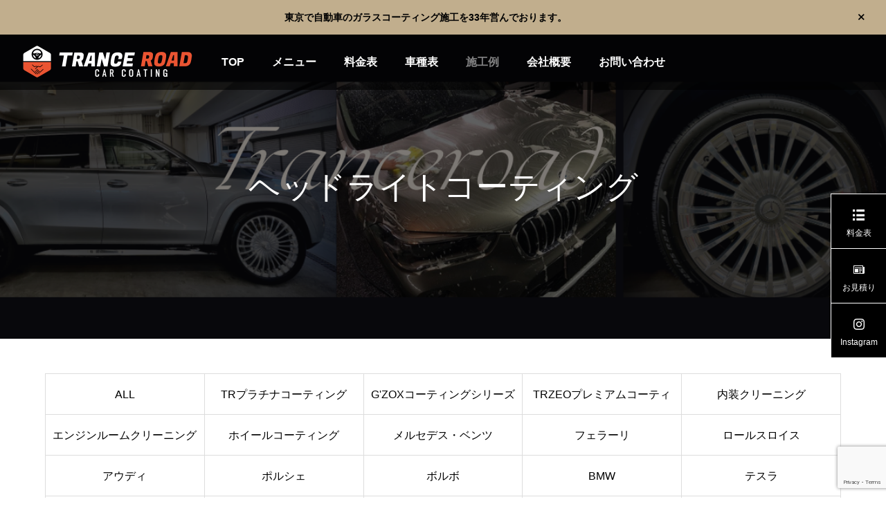

--- FILE ---
content_type: text/html; charset=UTF-8
request_url: https://tranceroad.com/interview_category/%E3%83%98%E3%83%83%E3%83%89%E3%83%A9%E3%82%A4%E3%83%88%E3%82%B3%E3%83%BC%E3%83%86%E3%82%A3%E3%83%B3%E3%82%B0/
body_size: 76402
content:
<!DOCTYPE html>
<html class="pc" dir="ltr" lang="ja" prefix="og: https://ogp.me/ns#">
<head prefix="og: http://ogp.me/ns# fb: http://ogp.me/ns/fb#">
<!-- Google Tag Manager -->
<script>(function(w,d,s,l,i){w[l]=w[l]||[];w[l].push({'gtm.start':
new Date().getTime(),event:'gtm.js'});var f=d.getElementsByTagName(s)[0],
j=d.createElement(s),dl=l!='dataLayer'?'&l='+l:'';j.async=true;j.src=
'https://www.googletagmanager.com/gtm.js?id='+i+dl;f.parentNode.insertBefore(j,f);
})(window,document,'script','dataLayer','GTM-PPVNZ5Z');</script>
<!-- End Google Tag Manager -->
<meta charset="UTF-8">
<!--[if IE]><meta http-equiv="X-UA-Compatible" content="IE=edge"><![endif]-->
<meta name="viewport" content="width=device-width">

<meta name="description" content="全行程熟練の施工師１人で磨き上げます。2京浜・環八より2分/料金3万6千円より(20％割引実施中！)/代車無料/カーフィルム/ドライブレコーダー/撥水・親水まずはご相談からＯＫ！大田区・港区・目黒区・品川区・世田谷区・渋谷区・神奈川での車コーティング専門店。">
<link rel="pingback" href="https://tranceroad.com/xmlrpc.php">
	<style>img:is([sizes="auto" i], [sizes^="auto," i]) { contain-intrinsic-size: 3000px 1500px }</style>
	
		<!-- All in One SEO 4.9.3 - aioseo.com -->
		<title>ヘッドライトコーティング | 東京の車セラミックコーティング専門店｜トランスロード東京カーコーティング専門店実績33年</title>
	<meta name="robots" content="max-image-preview:large" />
	<meta name="google-site-verification" content="3ghih2SSjDsuUv2f1eaiuyi8pgts2FtQEprKxxXmGy0" />
	<link rel="canonical" href="https://tranceroad.com/interview_category/%e3%83%98%e3%83%83%e3%83%89%e3%83%a9%e3%82%a4%e3%83%88%e3%82%b3%e3%83%bc%e3%83%86%e3%82%a3%e3%83%b3%e3%82%b0/" />
	<meta name="generator" content="All in One SEO (AIOSEO) 4.9.3" />

		<!-- Global site tag (gtag.js) - Google Analytics -->
<script async src="https://www.googletagmanager.com/gtag/js?id=UA-135523965-2"></script>
<script>
 window.dataLayer = window.dataLayer || [];
 function gtag(){dataLayer.push(arguments);}
 gtag('js', new Date());

 gtag('config', 'UA-135523965-2');
</script>
		<script type="application/ld+json" class="aioseo-schema">
			{"@context":"https:\/\/schema.org","@graph":[{"@type":"BreadcrumbList","@id":"https:\/\/tranceroad.com\/interview_category\/%E3%83%98%E3%83%83%E3%83%89%E3%83%A9%E3%82%A4%E3%83%88%E3%82%B3%E3%83%BC%E3%83%86%E3%82%A3%E3%83%B3%E3%82%B0\/#breadcrumblist","itemListElement":[{"@type":"ListItem","@id":"https:\/\/tranceroad.com#listItem","position":1,"name":"\u30db\u30fc\u30e0","item":"https:\/\/tranceroad.com","nextItem":{"@type":"ListItem","@id":"https:\/\/tranceroad.com\/interview_category\/%e3%83%98%e3%83%83%e3%83%89%e3%83%a9%e3%82%a4%e3%83%88%e3%82%b3%e3%83%bc%e3%83%86%e3%82%a3%e3%83%b3%e3%82%b0\/#listItem","name":"\u30d8\u30c3\u30c9\u30e9\u30a4\u30c8\u30b3\u30fc\u30c6\u30a3\u30f3\u30b0"}},{"@type":"ListItem","@id":"https:\/\/tranceroad.com\/interview_category\/%e3%83%98%e3%83%83%e3%83%89%e3%83%a9%e3%82%a4%e3%83%88%e3%82%b3%e3%83%bc%e3%83%86%e3%82%a3%e3%83%b3%e3%82%b0\/#listItem","position":2,"name":"\u30d8\u30c3\u30c9\u30e9\u30a4\u30c8\u30b3\u30fc\u30c6\u30a3\u30f3\u30b0","previousItem":{"@type":"ListItem","@id":"https:\/\/tranceroad.com#listItem","name":"\u30db\u30fc\u30e0"}}]},{"@type":"CollectionPage","@id":"https:\/\/tranceroad.com\/interview_category\/%E3%83%98%E3%83%83%E3%83%89%E3%83%A9%E3%82%A4%E3%83%88%E3%82%B3%E3%83%BC%E3%83%86%E3%82%A3%E3%83%B3%E3%82%B0\/#collectionpage","url":"https:\/\/tranceroad.com\/interview_category\/%E3%83%98%E3%83%83%E3%83%89%E3%83%A9%E3%82%A4%E3%83%88%E3%82%B3%E3%83%BC%E3%83%86%E3%82%A3%E3%83%B3%E3%82%B0\/","name":"\u30d8\u30c3\u30c9\u30e9\u30a4\u30c8\u30b3\u30fc\u30c6\u30a3\u30f3\u30b0 | \u6771\u4eac\u306e\u8eca\u30bb\u30e9\u30df\u30c3\u30af\u30b3\u30fc\u30c6\u30a3\u30f3\u30b0\u5c02\u9580\u5e97\uff5c\u30c8\u30e9\u30f3\u30b9\u30ed\u30fc\u30c9\u6771\u4eac\u30ab\u30fc\u30b3\u30fc\u30c6\u30a3\u30f3\u30b0\u5c02\u9580\u5e97\u5b9f\u7e3e33\u5e74","inLanguage":"ja","isPartOf":{"@id":"https:\/\/tranceroad.com\/#website"},"breadcrumb":{"@id":"https:\/\/tranceroad.com\/interview_category\/%E3%83%98%E3%83%83%E3%83%89%E3%83%A9%E3%82%A4%E3%83%88%E3%82%B3%E3%83%BC%E3%83%86%E3%82%A3%E3%83%B3%E3%82%B0\/#breadcrumblist"}},{"@type":"Organization","@id":"https:\/\/tranceroad.com\/#organization","name":"\u30c8\u30e9\u30f3\u30b9\u30ed\u30fc\u30c9","description":"\u5168\u884c\u7a0b\u719f\u7df4\u306e\u65bd\u5de5\u5e2b\uff11\u4eba\u3067\u78e8\u304d\u4e0a\u3052\u307e\u3059\u30022\u4eac\u6d5c\u30fb\u74b0\u516b\u3088\u308a2\u5206\/\u6599\u91d13\u4e076\u5343\u5186\u3088\u308a(20\uff05\u5272\u5f15\u5b9f\u65bd\u4e2d\uff01)\/\u4ee3\u8eca\u7121\u6599\/\u30ab\u30fc\u30d5\u30a3\u30eb\u30e0\/\u30c9\u30e9\u30a4\u30d6\u30ec\u30b3\u30fc\u30c0\u30fc\/\u64a5\u6c34\u30fb\u89aa\u6c34\u307e\u305a\u306f\u3054\u76f8\u8ac7\u304b\u3089\uff2f\uff2b\uff01\u5927\u7530\u533a\u30fb\u6e2f\u533a\u30fb\u76ee\u9ed2\u533a\u30fb\u54c1\u5ddd\u533a\u30fb\u4e16\u7530\u8c37\u533a\u30fb\u6e0b\u8c37\u533a\u30fb\u795e\u5948\u5ddd\u3067\u306e\u8eca\u30b3\u30fc\u30c6\u30a3\u30f3\u30b0\u5c02\u9580\u5e97\u3002","url":"https:\/\/tranceroad.com\/","logo":{"@type":"ImageObject","url":"https:\/\/tranceroad.com\/wp-content\/uploads\/2021\/09\/TRlogo.png","@id":"https:\/\/tranceroad.com\/interview_category\/%E3%83%98%E3%83%83%E3%83%89%E3%83%A9%E3%82%A4%E3%83%88%E3%82%B3%E3%83%BC%E3%83%86%E3%82%A3%E3%83%B3%E3%82%B0\/#organizationLogo","width":885,"height":800},"image":{"@id":"https:\/\/tranceroad.com\/interview_category\/%E3%83%98%E3%83%83%E3%83%89%E3%83%A9%E3%82%A4%E3%83%88%E3%82%B3%E3%83%BC%E3%83%86%E3%82%A3%E3%83%B3%E3%82%B0\/#organizationLogo"},"sameAs":["https:\/\/www.instagram.com\/tranceroad\/"]},{"@type":"WebSite","@id":"https:\/\/tranceroad.com\/#website","url":"https:\/\/tranceroad.com\/","name":"\u6771\u4eac\u8eca\u30ac\u30e9\u30b9\u30b3\u30fc\u30c6\u30a3\u30f3\u30b0\u5c02\u9580\u5e97\uff5c\u30c8\u30e9\u30f3\u30b9\u30ed\u30fc\u30c9\u5927\u7530\u533a\u30ab\u30fc\u30b3\u30fc\u30c6\u30a3\u30f3\u30b0\u5c02\u9580\u5e97\u5b9f\u7e3e32\u5e74","description":"\u5168\u884c\u7a0b\u719f\u7df4\u306e\u65bd\u5de5\u5e2b\uff11\u4eba\u3067\u78e8\u304d\u4e0a\u3052\u307e\u3059\u30022\u4eac\u6d5c\u30fb\u74b0\u516b\u3088\u308a2\u5206\/\u6599\u91d13\u4e076\u5343\u5186\u3088\u308a(20\uff05\u5272\u5f15\u5b9f\u65bd\u4e2d\uff01)\/\u4ee3\u8eca\u7121\u6599\/\u30ab\u30fc\u30d5\u30a3\u30eb\u30e0\/\u30c9\u30e9\u30a4\u30d6\u30ec\u30b3\u30fc\u30c0\u30fc\/\u64a5\u6c34\u30fb\u89aa\u6c34\u307e\u305a\u306f\u3054\u76f8\u8ac7\u304b\u3089\uff2f\uff2b\uff01\u5927\u7530\u533a\u30fb\u6e2f\u533a\u30fb\u76ee\u9ed2\u533a\u30fb\u54c1\u5ddd\u533a\u30fb\u4e16\u7530\u8c37\u533a\u30fb\u6e0b\u8c37\u533a\u30fb\u795e\u5948\u5ddd\u3067\u306e\u8eca\u30b3\u30fc\u30c6\u30a3\u30f3\u30b0\u5c02\u9580\u5e97\u3002","inLanguage":"ja","publisher":{"@id":"https:\/\/tranceroad.com\/#organization"}}]}
		</script>
		<!-- All in One SEO -->

<meta property="og:type" content="website">
<meta property="og:url" content="https://tranceroad.com/interview_category/%E3%83%98%E3%83%83%E3%83%89%E3%83%A9%E3%82%A4%E3%83%88%E3%82%B3%E3%83%BC%E3%83%86%E3%82%A3%E3%83%B3%E3%82%B0/">
<meta property="og:title" content="ヘッドライトコーティング | 東京の車セラミックコーティング専門店｜トランスロード東京カーコーティング専門店実績33年">
<meta property="og:description" content="全行程熟練の施工師１人で磨き上げます。2京浜・環八より2分/料金3万6千円より(20％割引実施中！)/代車無料/カーフィルム/ドライブレコーダー/撥水・親水まずはご相談からＯＫ！大田区・港区・目黒区・品川区・世田谷区・渋谷区・神奈川での車コーティング専門店。">
<meta property="og:site_name" content="東京の車セラミックコーティング専門店｜トランスロード東京カーコーティング専門店実績33年">
<meta property="og:image" content="https://tranceroad.com/wp-content/themes/falcon_tcd089/img/common/no_image2.gif">
<meta property="og:image:secure_url" content="https://tranceroad.com/wp-content/themes/falcon_tcd089/img/common/no_image2.gif"> 
<meta property="og:image:width" content="850"> 
<meta property="og:image:height" content="500">
<meta name="twitter:card" content="summary">
<meta name="twitter:title" content="ヘッドライトコーティング | 東京の車セラミックコーティング専門店｜トランスロード東京カーコーティング専門店実績33年">
<meta property="twitter:description" content="全行程熟練の施工師１人で磨き上げます。2京浜・環八より2分/料金3万6千円より(20％割引実施中！)/代車無料/カーフィルム/ドライブレコーダー/撥水・親水まずはご相談からＯＫ！大田区・港区・目黒区・品川区・世田谷区・渋谷区・神奈川での車コーティング専門店。">
<link rel="alternate" type="application/rss+xml" title="東京の車セラミックコーティング専門店｜トランスロード東京カーコーティング専門店実績33年 &raquo; フィード" href="https://tranceroad.com/feed/" />
<link rel="alternate" type="application/rss+xml" title="東京の車セラミックコーティング専門店｜トランスロード東京カーコーティング専門店実績33年 &raquo; コメントフィード" href="https://tranceroad.com/comments/feed/" />
<link rel="alternate" type="application/rss+xml" title="東京の車セラミックコーティング専門店｜トランスロード東京カーコーティング専門店実績33年 &raquo; ヘッドライトコーティング 施工例カテゴリー のフィード" href="https://tranceroad.com/interview_category/%e3%83%98%e3%83%83%e3%83%89%e3%83%a9%e3%82%a4%e3%83%88%e3%82%b3%e3%83%bc%e3%83%86%e3%82%a3%e3%83%b3%e3%82%b0/feed/" />
<script type="text/javascript">
/* <![CDATA[ */
window._wpemojiSettings = {"baseUrl":"https:\/\/s.w.org\/images\/core\/emoji\/15.0.3\/72x72\/","ext":".png","svgUrl":"https:\/\/s.w.org\/images\/core\/emoji\/15.0.3\/svg\/","svgExt":".svg","source":{"concatemoji":"https:\/\/tranceroad.com\/wp-includes\/js\/wp-emoji-release.min.js?ver=6.7.4"}};
/*! This file is auto-generated */
!function(i,n){var o,s,e;function c(e){try{var t={supportTests:e,timestamp:(new Date).valueOf()};sessionStorage.setItem(o,JSON.stringify(t))}catch(e){}}function p(e,t,n){e.clearRect(0,0,e.canvas.width,e.canvas.height),e.fillText(t,0,0);var t=new Uint32Array(e.getImageData(0,0,e.canvas.width,e.canvas.height).data),r=(e.clearRect(0,0,e.canvas.width,e.canvas.height),e.fillText(n,0,0),new Uint32Array(e.getImageData(0,0,e.canvas.width,e.canvas.height).data));return t.every(function(e,t){return e===r[t]})}function u(e,t,n){switch(t){case"flag":return n(e,"\ud83c\udff3\ufe0f\u200d\u26a7\ufe0f","\ud83c\udff3\ufe0f\u200b\u26a7\ufe0f")?!1:!n(e,"\ud83c\uddfa\ud83c\uddf3","\ud83c\uddfa\u200b\ud83c\uddf3")&&!n(e,"\ud83c\udff4\udb40\udc67\udb40\udc62\udb40\udc65\udb40\udc6e\udb40\udc67\udb40\udc7f","\ud83c\udff4\u200b\udb40\udc67\u200b\udb40\udc62\u200b\udb40\udc65\u200b\udb40\udc6e\u200b\udb40\udc67\u200b\udb40\udc7f");case"emoji":return!n(e,"\ud83d\udc26\u200d\u2b1b","\ud83d\udc26\u200b\u2b1b")}return!1}function f(e,t,n){var r="undefined"!=typeof WorkerGlobalScope&&self instanceof WorkerGlobalScope?new OffscreenCanvas(300,150):i.createElement("canvas"),a=r.getContext("2d",{willReadFrequently:!0}),o=(a.textBaseline="top",a.font="600 32px Arial",{});return e.forEach(function(e){o[e]=t(a,e,n)}),o}function t(e){var t=i.createElement("script");t.src=e,t.defer=!0,i.head.appendChild(t)}"undefined"!=typeof Promise&&(o="wpEmojiSettingsSupports",s=["flag","emoji"],n.supports={everything:!0,everythingExceptFlag:!0},e=new Promise(function(e){i.addEventListener("DOMContentLoaded",e,{once:!0})}),new Promise(function(t){var n=function(){try{var e=JSON.parse(sessionStorage.getItem(o));if("object"==typeof e&&"number"==typeof e.timestamp&&(new Date).valueOf()<e.timestamp+604800&&"object"==typeof e.supportTests)return e.supportTests}catch(e){}return null}();if(!n){if("undefined"!=typeof Worker&&"undefined"!=typeof OffscreenCanvas&&"undefined"!=typeof URL&&URL.createObjectURL&&"undefined"!=typeof Blob)try{var e="postMessage("+f.toString()+"("+[JSON.stringify(s),u.toString(),p.toString()].join(",")+"));",r=new Blob([e],{type:"text/javascript"}),a=new Worker(URL.createObjectURL(r),{name:"wpTestEmojiSupports"});return void(a.onmessage=function(e){c(n=e.data),a.terminate(),t(n)})}catch(e){}c(n=f(s,u,p))}t(n)}).then(function(e){for(var t in e)n.supports[t]=e[t],n.supports.everything=n.supports.everything&&n.supports[t],"flag"!==t&&(n.supports.everythingExceptFlag=n.supports.everythingExceptFlag&&n.supports[t]);n.supports.everythingExceptFlag=n.supports.everythingExceptFlag&&!n.supports.flag,n.DOMReady=!1,n.readyCallback=function(){n.DOMReady=!0}}).then(function(){return e}).then(function(){var e;n.supports.everything||(n.readyCallback(),(e=n.source||{}).concatemoji?t(e.concatemoji):e.wpemoji&&e.twemoji&&(t(e.twemoji),t(e.wpemoji)))}))}((window,document),window._wpemojiSettings);
/* ]]> */
</script>
<link rel='stylesheet' id='style-css' href='https://tranceroad.com/wp-content/themes/falcon_tcd089-child/style.css?ver=2.9' type='text/css' media='all' />
<style id='wp-emoji-styles-inline-css' type='text/css'>

	img.wp-smiley, img.emoji {
		display: inline !important;
		border: none !important;
		box-shadow: none !important;
		height: 1em !important;
		width: 1em !important;
		margin: 0 0.07em !important;
		vertical-align: -0.1em !important;
		background: none !important;
		padding: 0 !important;
	}
</style>
<style id='wp-block-library-inline-css' type='text/css'>
:root{--wp-admin-theme-color:#007cba;--wp-admin-theme-color--rgb:0,124,186;--wp-admin-theme-color-darker-10:#006ba1;--wp-admin-theme-color-darker-10--rgb:0,107,161;--wp-admin-theme-color-darker-20:#005a87;--wp-admin-theme-color-darker-20--rgb:0,90,135;--wp-admin-border-width-focus:2px;--wp-block-synced-color:#7a00df;--wp-block-synced-color--rgb:122,0,223;--wp-bound-block-color:var(--wp-block-synced-color)}@media (min-resolution:192dpi){:root{--wp-admin-border-width-focus:1.5px}}.wp-element-button{cursor:pointer}:root{--wp--preset--font-size--normal:16px;--wp--preset--font-size--huge:42px}:root .has-very-light-gray-background-color{background-color:#eee}:root .has-very-dark-gray-background-color{background-color:#313131}:root .has-very-light-gray-color{color:#eee}:root .has-very-dark-gray-color{color:#313131}:root .has-vivid-green-cyan-to-vivid-cyan-blue-gradient-background{background:linear-gradient(135deg,#00d084,#0693e3)}:root .has-purple-crush-gradient-background{background:linear-gradient(135deg,#34e2e4,#4721fb 50%,#ab1dfe)}:root .has-hazy-dawn-gradient-background{background:linear-gradient(135deg,#faaca8,#dad0ec)}:root .has-subdued-olive-gradient-background{background:linear-gradient(135deg,#fafae1,#67a671)}:root .has-atomic-cream-gradient-background{background:linear-gradient(135deg,#fdd79a,#004a59)}:root .has-nightshade-gradient-background{background:linear-gradient(135deg,#330968,#31cdcf)}:root .has-midnight-gradient-background{background:linear-gradient(135deg,#020381,#2874fc)}.has-regular-font-size{font-size:1em}.has-larger-font-size{font-size:2.625em}.has-normal-font-size{font-size:var(--wp--preset--font-size--normal)}.has-huge-font-size{font-size:var(--wp--preset--font-size--huge)}.has-text-align-center{text-align:center}.has-text-align-left{text-align:left}.has-text-align-right{text-align:right}#end-resizable-editor-section{display:none}.aligncenter{clear:both}.items-justified-left{justify-content:flex-start}.items-justified-center{justify-content:center}.items-justified-right{justify-content:flex-end}.items-justified-space-between{justify-content:space-between}.screen-reader-text{border:0;clip:rect(1px,1px,1px,1px);clip-path:inset(50%);height:1px;margin:-1px;overflow:hidden;padding:0;position:absolute;width:1px;word-wrap:normal!important}.screen-reader-text:focus{background-color:#ddd;clip:auto!important;clip-path:none;color:#444;display:block;font-size:1em;height:auto;left:5px;line-height:normal;padding:15px 23px 14px;text-decoration:none;top:5px;width:auto;z-index:100000}html :where(.has-border-color){border-style:solid}html :where([style*=border-top-color]){border-top-style:solid}html :where([style*=border-right-color]){border-right-style:solid}html :where([style*=border-bottom-color]){border-bottom-style:solid}html :where([style*=border-left-color]){border-left-style:solid}html :where([style*=border-width]){border-style:solid}html :where([style*=border-top-width]){border-top-style:solid}html :where([style*=border-right-width]){border-right-style:solid}html :where([style*=border-bottom-width]){border-bottom-style:solid}html :where([style*=border-left-width]){border-left-style:solid}html :where(img[class*=wp-image-]){height:auto;max-width:100%}:where(figure){margin:0 0 1em}html :where(.is-position-sticky){--wp-admin--admin-bar--position-offset:var(--wp-admin--admin-bar--height,0px)}@media screen and (max-width:600px){html :where(.is-position-sticky){--wp-admin--admin-bar--position-offset:0px}}
/* VK Color Palettes */
</style>
<link rel='stylesheet' id='spider-css' href='https://tranceroad.com/wp-content/plugins/snow-monkey-blocks/dist/packages/spider/dist/css/spider.css?ver=1744423760' type='text/css' media='all' />
<link rel='stylesheet' id='snow-monkey-blocks-css' href='https://tranceroad.com/wp-content/plugins/snow-monkey-blocks/dist/css/blocks.css?ver=1744423760' type='text/css' media='all' />
<link rel='stylesheet' id='sass-basis-css' href='https://tranceroad.com/wp-content/plugins/snow-monkey-blocks/dist/css/fallback.css?ver=1744423760' type='text/css' media='all' />
<link rel='stylesheet' id='snow-monkey-blocks/nopro-css' href='https://tranceroad.com/wp-content/plugins/snow-monkey-blocks/dist/css/nopro.css?ver=1744423760' type='text/css' media='all' />
<link rel='stylesheet' id='snow-monkey-editor-css' href='https://tranceroad.com/wp-content/plugins/snow-monkey-editor/dist/css/app.css?ver=1741788758' type='text/css' media='all' />
<link rel='stylesheet' id='snow-monkey-editor@front-css' href='https://tranceroad.com/wp-content/plugins/snow-monkey-editor/dist/css/front.css?ver=1741788758' type='text/css' media='all' />
<link rel='stylesheet' id='vk-components-style-css' href='https://tranceroad.com/wp-content/plugins/vk-blocks/vendor/vektor-inc/vk-component/src//assets/css/vk-components.css?ver=1.6.5' type='text/css' media='all' />
<style id='classic-theme-styles-inline-css' type='text/css'>
/*! This file is auto-generated */
.wp-block-button__link{color:#fff;background-color:#32373c;border-radius:9999px;box-shadow:none;text-decoration:none;padding:calc(.667em + 2px) calc(1.333em + 2px);font-size:1.125em}.wp-block-file__button{background:#32373c;color:#fff;text-decoration:none}
</style>
<link rel='stylesheet' id='contact-form-7-css' href='https://tranceroad.com/wp-content/plugins/contact-form-7/includes/css/styles.css?ver=6.1.4' type='text/css' media='all' />
<link rel='stylesheet' id='arkhe-blocks-front-css' href='https://tranceroad.com/wp-content/plugins/arkhe-blocks/dist/css/front.css?ver=2.27.1' type='text/css' media='all' />
<style id='arkhe-blocks-front-inline-css' type='text/css'>
body{--arkb-marker-color:#ffdc40;--arkb-marker-start:1em;--arkb-marker-style:linear-gradient(transparent var(--arkb-marker-start), var(--arkb-marker-color) 0)}
</style>
<link rel='stylesheet' id='snow-monkey-editor@view-css' href='https://tranceroad.com/wp-content/plugins/snow-monkey-editor/dist/css/view.css?ver=1741788758' type='text/css' media='all' />
<link rel='stylesheet' id='vk-swiper-style-css' href='https://tranceroad.com/wp-content/plugins/vk-blocks/vendor/vektor-inc/vk-swiper/src/assets/css/swiper-bundle.min.css?ver=11.0.2' type='text/css' media='all' />
<link rel='stylesheet' id='vkblocks-bootstrap-css' href='https://tranceroad.com/wp-content/plugins/vk-blocks/build/bootstrap_vk_using.css?ver=4.3.1' type='text/css' media='all' />
<link rel='stylesheet' id='parent-style-css' href='https://tranceroad.com/wp-content/themes/falcon_tcd089/style.css?ver=6.7.4' type='text/css' media='all' />
<link rel='stylesheet' id='child-style-css' href='https://tranceroad.com/wp-content/themes/falcon_tcd089-child/style.css?ver=1738843272' type='text/css' media='all' />
<link rel='stylesheet' id='design-plus-css-css' href='https://tranceroad.com/wp-content/themes/falcon_tcd089-child/css/design-plus.css?ver=1741101557' type='text/css' media='all' />
<link rel='stylesheet' id='vk-blocks-utils-common-css-css' href='https://tranceroad.com/wp-content/plugins/vk-blocks/build/utils/common.css?ver=1.115.2.1' type='text/css' media='all' />
<style id='vk-blocks-utils-common-css-inline-css' type='text/css'>
:root { --vk-size-text: 16px; /* --vk-color-primary is deprecated. */ --vk-color-primary:#337ab7; }
</style>
<link rel='stylesheet' id='vk-blocks/core-group-css' href='https://tranceroad.com/wp-content/plugins/vk-blocks/build/extensions/core/group/style.css?ver=1.115.2.1' type='text/css' media='all' />
<link rel='stylesheet' id='vk-blocks/core-table-css' href='https://tranceroad.com/wp-content/plugins/vk-blocks/build/extensions/core/table/style.css?ver=1.115.2.1' type='text/css' media='all' />
<link rel='stylesheet' id='vk-blocks/core-heading-css' href='https://tranceroad.com/wp-content/plugins/vk-blocks/build/extensions/core/heading/style.css?ver=1.115.2.1' type='text/css' media='all' />
<link rel='stylesheet' id='vk-blocks/core-image-css' href='https://tranceroad.com/wp-content/plugins/vk-blocks/build/extensions/core/image/style.css?ver=1.115.2.1' type='text/css' media='all' />
<link rel='stylesheet' id='vk-blocks/core-columns-css' href='https://tranceroad.com/wp-content/plugins/vk-blocks/build/extensions/core/columns/style.css?ver=1.115.2.1' type='text/css' media='all' />
<link rel='stylesheet' id='vk-blocks/core-cover-css' href='https://tranceroad.com/wp-content/plugins/vk-blocks/build/extensions/core/cover/style.css?ver=1.115.2.1' type='text/css' media='all' />
<link rel='stylesheet' id='vk-font-awesome-css' href='https://tranceroad.com/wp-content/plugins/vk-blocks/vendor/vektor-inc/font-awesome-versions/src/font-awesome/css/all.min.css?ver=7.1.0' type='text/css' media='all' />
<link rel='stylesheet' id='tablepress-default-css' href='https://tranceroad.com/wp-content/plugins/tablepress/css/build/default.css?ver=3.2.6' type='text/css' media='all' />
<script type="text/javascript" src="https://tranceroad.com/wp-includes/js/jquery/jquery.min.js?ver=3.7.1" id="jquery-core-js"></script>
<script type="text/javascript" src="https://tranceroad.com/wp-includes/js/jquery/jquery-migrate.min.js?ver=3.4.1" id="jquery-migrate-js"></script>
<script type="text/javascript" src="https://tranceroad.com/wp-content/plugins/snow-monkey-blocks/dist/packages/spider/dist/js/spider.js?ver=1744423760" id="spider-js" defer="defer" data-wp-strategy="defer"></script>
<script type="text/javascript" src="https://tranceroad.com/wp-content/plugins/snow-monkey-editor/dist/js/app.js?ver=1741788758" id="snow-monkey-editor-js" defer="defer" data-wp-strategy="defer"></script>
<link rel="https://api.w.org/" href="https://tranceroad.com/wp-json/" />
<link rel="stylesheet" href="https://tranceroad.com/wp-content/themes/falcon_tcd089/css/design-plus.css?ver=2.9">
<link rel="stylesheet" href="https://tranceroad.com/wp-content/themes/falcon_tcd089/css/sns-botton.css?ver=2.9">
<link rel="stylesheet" media="screen and (max-width:1201px)" href="https://tranceroad.com/wp-content/themes/falcon_tcd089/css/responsive.css?ver=2.9">
<link rel="stylesheet" media="screen and (max-width:1201px)" href="https://tranceroad.com/wp-content/themes/falcon_tcd089/css/footer-bar.css?ver=2.9">

<script src="https://tranceroad.com/wp-content/themes/falcon_tcd089/js/jquery.easing.1.4.js?ver=2.9"></script>
<script src="https://tranceroad.com/wp-content/themes/falcon_tcd089/js/jscript.js?ver=2.9"></script>
<script src="https://tranceroad.com/wp-content/themes/falcon_tcd089/js/tcd_cookie.js?ver=2.9"></script>
<script src="https://tranceroad.com/wp-content/themes/falcon_tcd089/js/comment.js?ver=2.9"></script>
<script src="https://tranceroad.com/wp-content/themes/falcon_tcd089/js/parallax.js?ver=2.9"></script>

<link rel="stylesheet" href="https://tranceroad.com/wp-content/themes/falcon_tcd089/js/simplebar.css?ver=2.9">
<script src="https://tranceroad.com/wp-content/themes/falcon_tcd089/js/simplebar.min.js?ver=2.9"></script>


<script src="https://tranceroad.com/wp-content/themes/falcon_tcd089/js/header_fix.js?ver=2.9"></script>

<script type="text/javascript">
jQuery(document).ready(function($){
  if ($.cookie('close_header_message') == 'on') {
    $('#header_message').hide();
  }
  $('#close_header_message').click(function() {
    $('#header_message').hide();
    $.cookie('close_header_message', 'on', {
      path:'/'
    });
  });
});
</script>

<style type="text/css">
body { font-size:16px; }
.common_headline { font-size:46px !important; font-weight:500 !important; }
@media screen and (max-width:950px) {
  .common_headline { font-size:37.5px !important; }
}
@media screen and (max-width:750px) {
  body { font-size:14px; }
  .common_headline { font-size:29px !important; font-weight:600 !important; }
}
body, input, textarea { font-family: Arial, "Hiragino Sans", "ヒラギノ角ゴ ProN", "Hiragino Kaku Gothic ProN", "游ゴシック", YuGothic, "メイリオ", Meiryo, sans-serif; }

.rich_font, .p-vertical { font-family: "Times New Roman" , "游明朝" , "Yu Mincho" , "游明朝体" , "YuMincho" , "ヒラギノ明朝 Pro W3" , "Hiragino Mincho Pro" , "HiraMinProN-W3" , "HGS明朝E" , "ＭＳ Ｐ明朝" , "MS PMincho" , serif; font-weight:600; }

.rich_font_type1 { font-family: Arial, "ヒラギノ角ゴ ProN W3", "Hiragino Kaku Gothic ProN", "メイリオ", Meiryo, sans-serif; font-weight:600; }
.rich_font_type2 { font-family: Arial, "Hiragino Sans", "ヒラギノ角ゴ ProN", "Hiragino Kaku Gothic ProN", "游ゴシック", YuGothic, "メイリオ", Meiryo, sans-serif; font-weight:600; }
.rich_font_type3 { font-family: "Times New Roman" , "游明朝" , "Yu Mincho" , "游明朝体" , "YuMincho" , "ヒラギノ明朝 Pro W3" , "Hiragino Mincho Pro" , "HiraMinProN-W3" , "HGS明朝E" , "ＭＳ Ｐ明朝" , "MS PMincho" , serif; font-weight:600; }

#header { background:rgba(0,0,0,0.6); }
body.single #header, body.no_index_header_content #header, body.header_fix #header { background:rgba(0,0,0,1); }
#header:hover { background:rgba(0,0,0,1) !important; }
#header a, #header_search_button:before { color:#ffffff; }
#header a:hover, #header_search_button:hover:before { color:rgba(255,255,255,0.5); }
#header_logo .logo_text { font-size:25px; }
#footer_logo .logo_text { font-size:25px; }
@media screen and (max-width:1201px) {
  #header_logo .logo_text { font-size:24px; }
  #footer_logo .logo_text { font-size:24px; }
}
#global_menu > ul > li > a { color:#ffffff; }
#global_menu > ul > li > a:hover, #global_menu > ul > li.current-menu-item > a, #header.active #global_menu > ul > li.active > a, #header.active #global_menu > ul > li.active_megamenu_button > a { color:rgba(255,255,255,0.5); }
#global_menu ul ul a { background:#000000; }
#global_menu ul ul a:hover { color:#ffffff; background:#c1ae8d; }
#global_menu ul ul li.menu-item-has-children > a:before { color:#ffffff; }
.mobile #header, .mobile body.single.header_fix #header  { background:rgba(0,0,0,1); }
.mobile body.single #header:hover { background:rgba(0,0,0,1); }
.mobile #header:hover { background:rgba(0,0,0,1) !important; }
#drawer_menu { color:#ffffff; background:#000000; }
#drawer_menu a { color:#ffffff; }
#drawer_menu a:hover { color:#c1ae8d; }
#mobile_menu a { color:#ffffff; border-color:#444444; }
#mobile_menu li li a { background:#333333; }
#mobile_menu a:hover, #drawer_menu .close_button:hover, #mobile_menu .child_menu_button:hover { color:#ffffff; background:#444444; }
#mobile_menu .child_menu_button .icon:before, #mobile_menu .child_menu_button:hover .icon:before { color:#ffffff; }
#footer_search .button label:before { color:#ffffff; }
#footer_search .button label:hover:before { color:rgba(255,255,255,0.5); }
#footer_banner a { color:#ffffff !important; }
#footer_banner .title { font-size:22px; }
#footer_banner .sub_title { font-size:14px; }
@media screen and (max-width:1050px) {
  #footer_banner .title { font-size:18px; }
  #footer_banner .sub_title { font-size:12px; }
}
.author_profile .avatar_area img, .animate_image img, .animate_background .image {
  width:100%; height:auto;
  -webkit-transition: transform  0.5s ease;
  transition: transform  0.5s ease;
}
.author_profile a.avatar:hover img, .animate_image:hover img, .animate_background:hover .image {
  -webkit-transform: scale(1.2);
  transform: scale(1.2);
}


a { color:#000; }

.sns_button_list.color_type2 li.contact a:before, .author_profile .author_link li.contact a:before, .author_profile .author_link li.user_url a:before
  { color:#000000; }

.widget_headline, .page_navi span.current, #post_pagination p, #comment_tab li.active a, #index_news_ticker .category, #side_menu a, #copyright, .news_list .item, .blog_list .item,
  #return_top a, #footer_banner .title_area, .widget_tab_post_list_button div.active, .widget_tab_post_list, #showroom_list .title, .megamenu_a .category, .megamenu_b .title, #showroom_sort_button a.active,
    #related_post .category, #showroom_title_area_bottom:before
      { background:#000000; }

.page_navi span.current, #post_pagination p, .widget_tab_post_list_button div.active, #showroom_sort_button a.active
  { border-color:#000000; }

#footer_menu ul li a:hover { color:rgba(0,0,0,0.5); }

.megamenu, #showroom_gallery p, #showroom_list .category, .index_showroom_list .category
  { background-color:#c1ae8d; }

#showroom_gallery_nav .owl-item.current .item:before, #showroom_gallery_nav .item:hover:before
  { box-shadow:inset 0 0 0 4px #c1ae8d; }
a:hover, #footer_top a:hover, #footer_social_link li a:hover:before, #next_prev_post a:hover, .single_copy_title_url_btn:hover,
  .tcdw_search_box_widget .search_area .search_button:hover:before, #single_author_title_area .author_link li a:hover:before, .author_profile a:hover, #post_meta_bottom a:hover, .cardlink_title a:hover,
    .comment a:hover, .comment_form_wrapper a:hover
      { color:#c1ae8d; }

.page_navi a:hover, #post_pagination a:hover, #p_readmore .button:hover, .c-pw__btn:hover, #comment_tab li a:hover, #submit_comment:hover, #cancel_comment_reply a:hover,
  #wp-calendar #prev a:hover, #wp-calendar #next a:hover, #wp-calendar td a:hover, #comment_tab li a:hover, #return_top a:hover, #side_menu a:hover, #related_post .category:hover
      { background-color:#c1ae8d; }

.page_navi a:hover, #post_pagination a:hover, #comment_textarea textarea:focus, .c-pw__box-input:focus
  { border-color:#c1ae8d; }

.post_content a, .custom-html-widget a { color:#442602; }
.post_content a:hover, .custom-html-widget a:hover { color:#c1ae8d; }

.design_button.type2 a, .design_button.type3 a { color:#ffffff !important; border-color:rgba(255,255,255,1); }
.design_button.type2 a:hover, .design_button.type3 a:hover { color:#ffffff !important; border-color:rgba(193,174,141,1); }
.design_button.type2 a:before, .design_button.type3 a:before { background:#c1ae8d; }
.page-id-647 #container {
 background: #000;
}
.page-id-2 #container{
background: #000;
}
#main_contents:after {
    position: absolute;
    left: 810px;
    content: '';
    width: 50vw;
    height: 100%;
    background: #000;
    z-index: 1;
}
#side_col .menu-item a{
color: #ffff;
}
.page-id-2  dt{
    font-weight: bold;
    color: #fff;
}
.page-id-2  dd{
    font-weight: bold;
    color: #fff;
}
.page-id-2  .ark-block-faq__a:before {
    color: var(--wp--preset--color--white);
}
.page-id-2  td{
    color: #fff;
}
.page-id-2  .smb-tabs__tabs{
    color: #fff;
}
.page-id-2  #footer_info {
    line-height: 2;
    margin-top: 20px;
    color: #fff;
}
/*TOP*/
.page-id-1565 .catch{
color: #fff;
}
.page-id-1565 .desc {
color: #fff;
}
.page-id-1565 p{
color: #fff;
}
.page-id-1565 .inview p{
color: #fff;
}
.page-id-1565 {
    background: #000;
}
.page-id-1565 .desc span{
color: #333;
}
.design_button.type1 a {
    color: #000 !important;
    background: #fff;
}
.page-id-1565 {
    background: #000;
}
/*contact*/
.page-id-53 #container{
background: #000;
}
/*profile*/
.page-id-1839 #container{
background: #000;
}
/*coating*/
.page-id-98 #container{
background: #000;
}
.page-id-98 .catch {
color: #fff;
}
.page-id-98 .desc {
color: #fff;
}
.page-id-98 .benefit_list p{
color: #000;
}
/*service*/
.page-id-194 #container{
background: #000;
}
/*zo-premium*/
.page-id-1467 #container{
background: #000;
}
.page-id-1467 .smb-balloon__person .smb-balloon__name {
    margin: 5px 0 0;
    color: #fff;
}
/*platinum*/
.page-id-670 #container{
background: #000;
}
/*共通設定*/
#footer {
    border-top: 2px solid #fff;
    background: #000;
    color: #fff;
}
#footer_menu ul li a {
    display: inline-block;
    color: #fff;
}
#footer_menu {
    background: #000000;
}
#mobile_menu li li a{
background: #000000;
}


#cb_content_4 .design_button.type3 a {
    color: #fff !important;
    background: #000;
}

#cb_content_4 .design_button.type3 a:hover {
    color: #fff !important;
    background: #fff;
}
.styled_h2 {
  font-size:26px !important; text-align:left; color:#ffffff; background:#000000;  border-top:0px solid #dddddd;
  border-bottom:0px solid #dddddd;
  border-left:0px solid #dddddd;
  border-right:0px solid #dddddd;
  padding:15px 15px 15px 15px !important;
  margin:0px 0px 30px !important;
}
.styled_h3 {
  font-size:22px !important; text-align:left; color:#000000;   border-top:0px solid #dddddd;
  border-bottom:0px solid #dddddd;
  border-left:2px solid #000000;
  border-right:0px solid #dddddd;
  padding:6px 0px 6px 16px !important;
  margin:0px 0px 30px !important;
}
.styled_h4 {
  font-size:18px !important; text-align:left; color:#000000;   border-top:0px solid #dddddd;
  border-bottom:1px solid #dddddd;
  border-left:0px solid #dddddd;
  border-right:0px solid #dddddd;
  padding:3px 0px 3px 20px !important;
  margin:0px 0px 30px !important;
}
.styled_h5 {
  font-size:14px !important; text-align:left; color:#000000;   border-top:0px solid #dddddd;
  border-bottom:1px solid #dddddd;
  border-left:0px solid #dddddd;
  border-right:0px solid #dddddd;
  padding:3px 0px 3px 24px !important;
  margin:0px 0px 30px !important;
}
@media screen and (max-width:750px) {
  .styled_h2 { font-size:16px !important; margin:0px 0px 20px !important; }
  .styled_h3 { font-size:16px !important; margin:0px 0px 20px !important; }
  .styled_h4 { font-size:15px !important; margin:0px 0px 20px !important; }
  .styled_h5 { font-size:14px !important; margin:0px 0px 20px !important; }
}
.q_custom_button1 {
  color:#ffffff !important;
  border-color:rgba(83,83,83,1);
}
.q_custom_button1.animation_type1 { background:#535353; }
.q_custom_button1:hover, .q_custom_button1:focus {
  color:#ffffff !important;
  border-color:rgba(125,125,125,1);
}
.q_custom_button1.animation_type1:hover { background:#7d7d7d; }
.q_custom_button1:before { background:#7d7d7d; }
.q_custom_button2 {
  color:#ffffff !important;
  border-color:rgba(83,83,83,1);
}
.q_custom_button2.animation_type1 { background:#535353; }
.q_custom_button2:hover, .q_custom_button2:focus {
  color:#ffffff !important;
  border-color:rgba(125,125,125,1);
}
.q_custom_button2.animation_type1:hover { background:#7d7d7d; }
.q_custom_button2:before { background:#7d7d7d; }
.speech_balloon_left1 .speach_balloon_text { background-color: #ffdfdf; border-color: #ffdfdf; color: #000000 }
.speech_balloon_left1 .speach_balloon_text::before { border-right-color: #ffdfdf }
.speech_balloon_left1 .speach_balloon_text::after { border-right-color: #ffdfdf }
.speech_balloon_left2 .speach_balloon_text { background-color: #ffffff; border-color: #ff5353; color: #000000 }
.speech_balloon_left2 .speach_balloon_text::before { border-right-color: #ff5353 }
.speech_balloon_left2 .speach_balloon_text::after { border-right-color: #ffffff }
.speech_balloon_right1 .speach_balloon_text { background-color: #ccf4ff; border-color: #ccf4ff; color: #000000 }
.speech_balloon_right1 .speach_balloon_text::before { border-left-color: #ccf4ff }
.speech_balloon_right1 .speach_balloon_text::after { border-left-color: #ccf4ff }
.speech_balloon_right2 .speach_balloon_text { background-color: #ffffff; border-color: #0789b5; color: #000000 }
.speech_balloon_right2 .speach_balloon_text::before { border-left-color: #0789b5 }
.speech_balloon_right2 .speach_balloon_text::after { border-left-color: #ffffff }
.qt_google_map .pb_googlemap_custom-overlay-inner { background:#000000; color:#ffffff; }
.qt_google_map .pb_googlemap_custom-overlay-inner::after { border-color:#000000 transparent transparent transparent; }
.design_headline1 { font-size:28px !important; background:#000; color:#fff; height:70px; line-height:70px !important; position:relative; text-align:center; margin:0 0 30px 0 !important; padding:0 !important; }
.design_headline2 { font-size:26px !important; background:#eee; height:70px; line-height:70px !important; position:relative; text-align:center; margin:0 0 50px 0 !important; padding:0 !important; }
.design_headline2 .num { font-size:20px !important; width:50px; height:50px; line-height:50px; font-family:'Arial'; display:block; background:#000; position:absolute; top:10px; left:10px; color:#fff; }
@media screen and (max-width:750px) {
  .design_headline1 { font-size:16px !important; height:50px; line-height:50px !important; margin:0 0 20px 0 !important; }
  .design_headline2 { font-size:16px !important; height:50px; line-height:50px !important; margin:0 0 20px 0 !important; }
  .design_headline2 .num { font-size:14px !important; width:30px; height:30px; line-height:30px; }
}
</style>

<style id="current-page-style" type="text/css">
#showroom_list .title { font-size:16px; }
@media screen and (max-width:750px) {
  #showroom_list .title { font-size:14px; }
}
#page_header .overlay { background-color:rgba(0,0,0,0.5); }
</style>

<script type="text/javascript">
jQuery(window).on('load resize',function(){
  if(! jQuery('body').hasClass('mobile_device') ) {
    if( jQuery('#showroom_sort_button').length ) {
      var winW = jQuery(window).width();
      if(winW < 950){
        new SimpleBar(jQuery('#showroom_sort_button')[0]);
      }
    };
  };
});
</script>
<script type="text/javascript">
jQuery(function($){
  if ($('.megamenu_a .slider').length){
    $('.megamenu_a .slider').addClass('owl-carousel').owlCarousel({
      autoplay: true,
      autoplayHoverPause: true,
      autoplayTimeout: 5000,
      autoplaySpeed: 700,
      dots: false,
      items: 4,
      loop: true,
      nav: true,
      navText: ['&#xe90f', '&#xe910']
    });
  }
});
</script>

<link rel="icon" href="https://tranceroad.com/wp-content/uploads/2019/11/cropped-logo-32x32.jpg" sizes="32x32" />
<link rel="icon" href="https://tranceroad.com/wp-content/uploads/2019/11/cropped-logo-192x192.jpg" sizes="192x192" />
<link rel="apple-touch-icon" href="https://tranceroad.com/wp-content/uploads/2019/11/cropped-logo-180x180.jpg" />
<meta name="msapplication-TileImage" content="https://tranceroad.com/wp-content/uploads/2019/11/cropped-logo-270x270.jpg" />
</head>
<body id="body" class="archive tax-showroom_category term-113 wp-embed-responsive bmw750li-black underlayer fa_v7_css vk-blocks no_page_nav use_header_fix use_mobile_header_fix">
<!-- Google Tag Manager (noscript) -->
<noscript><iframe src="https://www.googletagmanager.com/ns.html?id=GTM-PPVNZ5Z"
height="0" width="0" style="display:none;visibility:hidden"></iframe></noscript>
<!-- End Google Tag Manager (noscript) -->

  <div id="header_message" class="show_close_button" style="color:#000000;background-color:#c1ae8d;">
    <p class="label">東京で自動車のガラスコーティング施工を33年営んでおります。</p>
      <div id="close_header_message"></div>
   </div>
 
 
 <header id="header">
    <div id="header_logo">
   <p class="logo">
 <a href="https://tranceroad.com/" title="東京の車セラミックコーティング専門店｜トランスロード東京カーコーティング専門店実績33年">
    <img class="logo_image pc" src="https://tranceroad.com/wp-content/uploads/2023/04/logo_white_02.png?1769256863" alt="東京の車セラミックコーティング専門店｜トランスロード東京カーコーティング専門店実績33年" title="東京の車セラミックコーティング専門店｜トランスロード東京カーコーティング専門店実績33年" width="250" height="50" />
  <img class="logo_image mobile" src="https://tranceroad.com/wp-content/uploads/2023/05/tr_site_logo_0506.png?1769256863" alt="東京の車セラミックコーティング専門店｜トランスロード東京カーコーティング専門店実績33年" title="東京の車セラミックコーティング専門店｜トランスロード東京カーコーティング専門店実績33年" width="150" height="30" />   </a>
</p>

  </div>
      <a id="global_menu_button" href="#"><span></span><span></span><span></span></a>
  <nav id="global_menu">
   <ul id="menu-%e3%83%a1%e3%83%8b%e3%83%a5%e3%83%bc" class="menu"><li id="menu-item-4308" class="menu-item menu-item-type-custom menu-item-object-custom menu-item-home menu-item-4308 "><a href="https://tranceroad.com/">TOP</a></li>
<li id="menu-item-195" class="menu-item menu-item-type-post_type menu-item-object-page menu-item-has-children menu-item-195 "><a href="https://tranceroad.com/service/">メニュー</a>
<ul class="sub-menu">
	<li id="menu-item-1832" class="menu-item menu-item-type-post_type menu-item-object-page menu-item-1832 "><a href="https://tranceroad.com/coating/">【ＴＲコーティングとは？】</a></li>
	<li id="menu-item-6592" class="menu-item menu-item-type-post_type menu-item-object-page menu-item-6592 "><a href="https://tranceroad.com/ceramiccoating/">TR TERRAゼウスセラミック コーティング</a></li>
	<li id="menu-item-1814" class="menu-item menu-item-type-post_type menu-item-object-page menu-item-1814 "><a href="https://tranceroad.com/zo-premium/">TR ZE0ゼオプレミアムコーティング</a></li>
	<li id="menu-item-678" class="menu-item menu-item-type-post_type menu-item-object-page menu-item-678 "><a href="https://tranceroad.com/platinum/">TR プラチナ コーティング</a></li>
	<li id="menu-item-1818" class="menu-item menu-item-type-post_type menu-item-object-page menu-item-has-children menu-item-1818 "><a href="https://tranceroad.com/gzoxcoating/">G’ZOXコーティング</a>
	<ul class="sub-menu">
		<li id="menu-item-2319" class="menu-item menu-item-type-post_type menu-item-object-page menu-item-2319 "><a href="https://tranceroad.com/gzox/">G’ZOXリアルガラスコート</a></li>
	</ul>
</li>
	<li id="menu-item-738" class="menu-item menu-item-type-post_type menu-item-object-page menu-item-738 "><a href="https://tranceroad.com/support/">メンテナンスプラン</a></li>
	<li id="menu-item-4014" class="menu-item menu-item-type-custom menu-item-object-custom menu-item-has-children menu-item-4014 "><a href="https://tranceroad.com/service/#%E3%82%AA%E3%83%97%E3%82%B7%E3%83%A7%E3%83%B3%E3%83%A1%E3%83%8B%E3%83%A5%E3%83%BC">オプションメニュー</a>
	<ul class="sub-menu">
		<li id="menu-item-4004" class="menu-item menu-item-type-post_type menu-item-object-page menu-item-has-children menu-item-4004 "><a href="https://tranceroad.com/seat-coating/">シートコーティング(布/レザー)</a>
		<ul class="sub-menu">
			<li id="menu-item-4007" class="menu-item menu-item-type-post_type menu-item-object-page menu-item-4007 "><a href="https://tranceroad.com/car-interior-cleanig/">内装クリーニング</a></li>
			<li id="menu-item-1322" class="menu-item menu-item-type-post_type menu-item-object-page menu-item-1322 "><a href="https://tranceroad.com/cleaning-2/">消臭・抗菌コーティング</a></li>
			<li id="menu-item-589" class="menu-item menu-item-type-custom menu-item-object-custom menu-item-589 "><a href="https://tranceroad.com/carwashing/">洗車プラン</a></li>
		</ul>
</li>
		<li id="menu-item-4006" class="menu-item menu-item-type-post_type menu-item-object-page menu-item-4006 "><a href="https://tranceroad.com/window-coating/">ウィンドウコーティング</a></li>
		<li id="menu-item-4005" class="menu-item menu-item-type-post_type menu-item-object-page menu-item-4005 "><a href="https://tranceroad.com/headlight-coating/">ヘッドライトコーティング</a></li>
		<li id="menu-item-3899" class="menu-item menu-item-type-post_type menu-item-object-page menu-item-3899 "><a href="https://tranceroad.com/service/wheelcoating/">ホイールコーティング</a></li>
		<li id="menu-item-1466" class="menu-item menu-item-type-post_type menu-item-object-page menu-item-1466 "><a href="https://tranceroad.com/carfilm-sylphide/">カーフィルム</a></li>
		<li id="menu-item-6536" class="menu-item menu-item-type-custom menu-item-object-custom menu-item-6536 "><a href="https://tranceroad.com/news/bankin/">板金塗装</a></li>
	</ul>
</li>
</ul>
</li>
<li id="menu-item-212" class="menu-item menu-item-type-post_type menu-item-object-page menu-item-has-children menu-item-212 "><a href="https://tranceroad.com/price/">料金表</a>
<ul class="sub-menu">
	<li id="menu-item-6114" class="menu-item menu-item-type-custom menu-item-object-custom menu-item-6114 "><a href="https://tranceroad.com/news/moniter/">キャンペーン</a></li>
</ul>
</li>
<li id="menu-item-6496" class="menu-item menu-item-type-post_type menu-item-object-page menu-item-6496 "><a href="https://tranceroad.com/saiz/">車種表</a></li>
<li id="menu-item-3900" class="menu-item menu-item-type-post_type_archive menu-item-object-showroom menu-item-3900 current-menu-item"><a href="https://tranceroad.com/interview/">施工例</a></li>
<li id="menu-item-145" class="menu-item menu-item-type-post_type menu-item-object-page menu-item-has-children menu-item-145 "><a href="https://tranceroad.com/company/">会社概要</a>
<ul class="sub-menu">
	<li id="menu-item-263" class="menu-item menu-item-type-post_type menu-item-object-page menu-item-263 "><a href="https://tranceroad.com/access/">ACCESS　MAP</a></li>
	<li id="menu-item-2267" class="menu-item menu-item-type-post_type menu-item-object-page menu-item-2267 "><a href="https://tranceroad.com/profile/">店主原田のプロフィール</a></li>
	<li id="menu-item-4870" class="menu-item menu-item-type-post_type menu-item-object-page menu-item-4870 "><a href="https://tranceroad.com/customer-reviews/">お客様の声</a></li>
</ul>
</li>
<li id="menu-item-37" class="menu-item menu-item-type-custom menu-item-object-custom menu-item-37 "><a href="https://tranceroad.com/contact/">お問い合わせ</a></li>
</ul>  </nav>
     </header>

 
<div id="container" >

 
<div id="page_header">

 <div id="page_header_inner">
    <h2 class="catch common_headline rich_font_type3 animation_type1 animate_item">ヘッドライトコーティング</h2>
   </div>

  <div class="overlay"></div>
 
  <div class="bg_image pc" style="background:url(https://tranceroad.com/wp-content/uploads/2023/05/Home-1-のコピー.png) no-repeat center top; background-size:cover;"></div>
   <div class="bg_image mobile" style="background:url(https://tranceroad.com/wp-content/uploads/2023/05/Home-1-のコピー.png) no-repeat center top; background-size:cover;"></div>
 
</div>

<div id="showroom_archive">

 
  <div id="showroom_sort_button">
  <ul>
   <li><a class="all" href="https://tranceroad.com/interview/">ALL</a></li>
      <li><a  href="https://tranceroad.com/interview_category/trplatina/">TRプラチナコーティング</a></li>
      <li><a  href="https://tranceroad.com/interview_category/gzox/">G&#039;ZOXコーティングシリーズ</a></li>
      <li><a  href="https://tranceroad.com/interview_category/trzeo/">TRZEOプレミアムコーティング</a></li>
      <li><a  href="https://tranceroad.com/interview_category/roomcleaning/">内装クリーニング</a></li>
      <li><a  href="https://tranceroad.com/interview_category/engine-room/">エンジンルームクリーニング</a></li>
      <li><a  href="https://tranceroad.com/interview_category/hoircoating/">ホイールコーティング</a></li>
      <li><a  href="https://tranceroad.com/interview_category/mercedes-benz/">メルセデス・ベンツ</a></li>
      <li><a  href="https://tranceroad.com/interview_category/ferrari/">フェラーリ</a></li>
      <li><a  href="https://tranceroad.com/interview_category/rolls-royce/">ロールスロイス</a></li>
      <li><a  href="https://tranceroad.com/interview_category/audi/">アウディ</a></li>
      <li><a  href="https://tranceroad.com/interview_category/porsche/">ポルシェ</a></li>
      <li><a  href="https://tranceroad.com/interview_category/volvo/">ボルボ</a></li>
      <li><a  href="https://tranceroad.com/interview_category/bmw/">BMW</a></li>
      <li><a  href="https://tranceroad.com/interview_category/tesla/">テスラ</a></li>
      <li><a  href="https://tranceroad.com/interview_category/volkswagen/">フォルクスワーゲン</a></li>
      <li><a  href="https://tranceroad.com/interview_category/peugeot/">プジョー</a></li>
      <li><a  href="https://tranceroad.com/interview_category/renault/">ルノー</a></li>
      <li><a  href="https://tranceroad.com/interview_category/toyota/">トヨタ</a></li>
      <li><a  href="https://tranceroad.com/interview_category/nissan/">日産</a></li>
      <li><a  href="https://tranceroad.com/interview_category/honda/">ホンダ</a></li>
      <li><a  href="https://tranceroad.com/interview_category/subaru/">スバル</a></li>
      <li><a  href="https://tranceroad.com/interview_category/tr-diamond/">TRダイアモンドコーテイング</a></li>
      <li><a  href="https://tranceroad.com/interview_category/%e3%82%a6%e3%82%a3%e3%83%b3%e3%83%89%e3%82%a6%e3%82%b3%e3%83%bc%e3%83%86%e3%82%a3%e3%83%b3%e3%82%b0/">ウィンドウコーティング</a></li>
      <li><a class="active" href="https://tranceroad.com/interview_category/%e3%83%98%e3%83%83%e3%83%89%e3%83%a9%e3%82%a4%e3%83%88%e3%82%b3%e3%83%bc%e3%83%86%e3%82%a3%e3%83%b3%e3%82%b0/">ヘッドライトコーティング</a></li>
      <li><a  href="https://tranceroad.com/interview_category/%e3%83%9e%e3%82%af%e3%83%a9%e3%83%bc%e3%83%ac%e3%83%b3/">マクラーレン</a></li>
      <li><a  href="https://tranceroad.com/interview_category/%e3%83%a9%e3%83%b3%e3%83%9c%e3%83%ab%e3%82%ae%e3%83%bc%e3%83%8b/">ランボルギーニ</a></li>
      <li><a  href="https://tranceroad.com/interview_category/tr%e3%82%bb%e3%83%a9%e3%83%9f%e3%83%83%e3%82%af%e3%82%b3%e3%83%bc%e3%83%86%e3%82%a3%e3%83%b3%e3%82%b0/">TRセラミックコーティング</a></li>
     </ul>
 </div>
 
 <div id="showroom_list" class="inview_group animation_type1">
    <article class="item animate_item">
   <a class="link animate_background" href="https://tranceroad.com/interview/bmw750li-black/">
        <div class="image_wrap">
     <div class="image" style="background:url(https://tranceroad.com/wp-content/uploads/2023/06/230616-011-752x468.jpg) no-repeat center center; background-size:cover;"></div>
    </div>
    <h3 class="title"><span>BMW 750Li インディビジュアル 経年車 | TRプラチナコーティング＆ウィンドウコーティング＆ヘッドライトコーティング 施工例</span></h3>
   </a>
      <a class="category" href="https://tranceroad.com/interview_category/trplatina/">TRプラチナコーティング</a>
     </article>
   </div><!-- END #showroom_list -->

 
</div><!-- END #showroom_archive -->


 
  <div id="footer_banner">
    <div class="item">
   <a class="link animate_background" href="https://tranceroad.com/contact/">
    <div class="image_wrap">
     <div class="image" style="background:url(https://tranceroad.com/wp-content/uploads/2020/04/mailgazo-tranceroad-e1587115308392.jpg) no-repeat center center; background-size:cover;"></div>
    </div>
    <div class="title_area">
     <div class="title_area_inner">
      <h3 class="title rich_font_type3">無料お見積り お問い合わせ</h3>
      <p class="sub_title">当社へのお問い合わせおよびお見積もりはこちらのフォームから</p>     </div>
    </div>
   </a>
  </div>
    <div class="item">
   <a class="link animate_background" href="https://lin.ee/5CyJZ5V">
    <div class="image_wrap">
     <div class="image" style="background:url(https://tranceroad.com/wp-content/uploads/2023/04/LINE_logo_01.png) no-repeat center center; background-size:cover;"></div>
    </div>
    <div class="title_area">
     <div class="title_area_inner">
      <h3 class="title rich_font_type3">公式LINE無料相談</h3>
      <p class="sub_title">公式LINEでもご相談、お見積りさせていただいております</p>     </div>
    </div>
   </a>
  </div>
   </div><!-- END #footer_banner -->
 
 
 <footer id="footer">

  
    <div id="footer_top">
      <div id="footer_logo">
    
<div class="logo">
 <a href="https://tranceroad.com/" title="東京の車セラミックコーティング専門店｜トランスロード東京カーコーティング専門店実績33年">
    <img class="logo_image pc" src="https://tranceroad.com/wp-content/uploads/2021/06/logo-e1587118050213.jpg?1769256863" alt="東京の車セラミックコーティング専門店｜トランスロード東京カーコーティング専門店実績33年" title="東京の車セラミックコーティング専門店｜トランスロード東京カーコーティング専門店実績33年" width="150" height="137" />
  <img class="logo_image mobile" src="https://tranceroad.com/wp-content/uploads/2021/06/logo-e1587118050213.jpg?1769256863" alt="東京の車セラミックコーティング専門店｜トランスロード東京カーコーティング専門店実績33年" title="東京の車セラミックコーティング専門店｜トランスロード東京カーコーティング専門店実績33年" width="150" height="137" />   </a>
</div>

   </div>
         <p id="footer_info">〒146-0083　東京都大田区千鳥1-25-6　(環八通りすぐ)<br />
【東京ガラスコーティング創業33年】<br />
トランスロード株式会社　<br />
☎03-3758-3030（直通09093990116）　<br />
FAX03-3758‐3113 　<br />
営業時間/9時～20時　定休日/不定休　</p>
         <ul id="footer_sns" class="sns_button_list clearfix color_type2">
    <li class="insta"><a href="https://www.instagram.com/tranceroad/" rel="nofollow noopener" target="_blank" title="Instagram"><span>Instagram</span></a></li>                <li class="youtube"><a href="https://www.youtube.com/watch?v=0_SXlJGXmdk&#038;t=766s" rel="nofollow noopener" target="_blank" title="Youtube"><span>Youtube</span></a></li>           </ul>
     </div><!-- END #footer_top -->
  
    <div id="footer_menu">
   <ul id="menu-%e3%83%95%e3%83%83%e3%82%bf%e3%83%bc" class="menu"><li id="menu-item-207" class="menu-item menu-item-type-post_type menu-item-object-page menu-item-207 "><a href="https://tranceroad.com/price/">料金表</a></li>
<li id="menu-item-202" class="menu-item menu-item-type-post_type menu-item-object-page menu-item-202 "><a href="https://tranceroad.com/company/">会社概要</a></li>
<li id="menu-item-201" class="menu-item menu-item-type-post_type menu-item-object-page menu-item-201 "><a href="https://tranceroad.com/privacy-policy/">プライバシーポリシー</a></li>
<li id="menu-item-203" class="menu-item menu-item-type-post_type menu-item-object-page menu-item-203 "><a href="https://tranceroad.com/contact/">お見積り・お問合わせ</a></li>
<li id="menu-item-469" class="menu-item menu-item-type-post_type menu-item-object-page menu-item-469 "><a href="https://tranceroad.com/ps-sitemap/">サイトマップ</a></li>
<li id="menu-item-214" class="menu-item menu-item-type-post_type menu-item-object-page menu-item-214 "><a href="https://tranceroad.com/coating/">ガラスコーティング東京・ TRANCEROADとは？</a></li>
<li id="menu-item-4831" class="menu-item menu-item-type-post_type menu-item-object-page menu-item-4831 "><a href="https://tranceroad.com/customer-reviews/">ガラスコーティング東京・tranceroadのお客様の声</a></li>
</ul>  </div>
  
  
    <p id="copyright">Copyright © 2023 Tranceroad  Corporation. All Rights Reserved.</p>

 </footer>

 <div id="return_top">
  <a href="#body"><span>TOP</span></a>
 </div>

 
</div><!-- #container -->

<div id="side_menu">
  <a class="list2" href="https://tranceroad.com/price/" target="_blank"><span>料金表</span></a>
  <a class="news" href="https://tranceroad.com/contact/" target="_blank"><span>お見積り</span></a>
  <a class="instagram" href="https://www.instagram.com/tranceroad" target="_blank"><span>Instagram</span></a>
 </div>

<div id="drawer_menu">
 <nav>
  <ul id="mobile_menu" class="menu"><li class="menu-item menu-item-type-custom menu-item-object-custom menu-item-home menu-item-4308 "><a href="https://tranceroad.com/">TOP</a></li>
<li class="menu-item menu-item-type-post_type menu-item-object-page menu-item-has-children menu-item-195 "><a href="https://tranceroad.com/service/">メニュー</a>
<ul class="sub-menu">
	<li class="menu-item menu-item-type-post_type menu-item-object-page menu-item-1832 "><a href="https://tranceroad.com/coating/">【ＴＲコーティングとは？】</a></li>
	<li class="menu-item menu-item-type-post_type menu-item-object-page menu-item-6592 "><a href="https://tranceroad.com/ceramiccoating/">TR TERRAゼウスセラミック コーティング</a></li>
	<li class="menu-item menu-item-type-post_type menu-item-object-page menu-item-1814 "><a href="https://tranceroad.com/zo-premium/">TR ZE0ゼオプレミアムコーティング</a></li>
	<li class="menu-item menu-item-type-post_type menu-item-object-page menu-item-678 "><a href="https://tranceroad.com/platinum/">TR プラチナ コーティング</a></li>
	<li class="menu-item menu-item-type-post_type menu-item-object-page menu-item-has-children menu-item-1818 "><a href="https://tranceroad.com/gzoxcoating/">G’ZOXコーティング</a>
	<ul class="sub-menu">
		<li class="menu-item menu-item-type-post_type menu-item-object-page menu-item-2319 "><a href="https://tranceroad.com/gzox/">G’ZOXリアルガラスコート</a></li>
	</ul>
</li>
	<li class="menu-item menu-item-type-post_type menu-item-object-page menu-item-738 "><a href="https://tranceroad.com/support/">メンテナンスプラン</a></li>
	<li class="menu-item menu-item-type-custom menu-item-object-custom menu-item-has-children menu-item-4014 "><a href="https://tranceroad.com/service/#%E3%82%AA%E3%83%97%E3%82%B7%E3%83%A7%E3%83%B3%E3%83%A1%E3%83%8B%E3%83%A5%E3%83%BC">オプションメニュー</a>
	<ul class="sub-menu">
		<li class="menu-item menu-item-type-post_type menu-item-object-page menu-item-has-children menu-item-4004 "><a href="https://tranceroad.com/seat-coating/">シートコーティング(布/レザー)</a>
		<ul class="sub-menu">
			<li class="menu-item menu-item-type-post_type menu-item-object-page menu-item-4007 "><a href="https://tranceroad.com/car-interior-cleanig/">内装クリーニング</a></li>
			<li class="menu-item menu-item-type-post_type menu-item-object-page menu-item-1322 "><a href="https://tranceroad.com/cleaning-2/">消臭・抗菌コーティング</a></li>
			<li class="menu-item menu-item-type-custom menu-item-object-custom menu-item-589 "><a href="https://tranceroad.com/carwashing/">洗車プラン</a></li>
		</ul>
</li>
		<li class="menu-item menu-item-type-post_type menu-item-object-page menu-item-4006 "><a href="https://tranceroad.com/window-coating/">ウィンドウコーティング</a></li>
		<li class="menu-item menu-item-type-post_type menu-item-object-page menu-item-4005 "><a href="https://tranceroad.com/headlight-coating/">ヘッドライトコーティング</a></li>
		<li class="menu-item menu-item-type-post_type menu-item-object-page menu-item-3899 "><a href="https://tranceroad.com/service/wheelcoating/">ホイールコーティング</a></li>
		<li class="menu-item menu-item-type-post_type menu-item-object-page menu-item-1466 "><a href="https://tranceroad.com/carfilm-sylphide/">カーフィルム</a></li>
		<li class="menu-item menu-item-type-custom menu-item-object-custom menu-item-6536 "><a href="https://tranceroad.com/news/bankin/">板金塗装</a></li>
	</ul>
</li>
</ul>
</li>
<li class="menu-item menu-item-type-post_type menu-item-object-page menu-item-has-children menu-item-212 "><a href="https://tranceroad.com/price/">料金表</a>
<ul class="sub-menu">
	<li class="menu-item menu-item-type-custom menu-item-object-custom menu-item-6114 "><a href="https://tranceroad.com/news/moniter/">キャンペーン</a></li>
</ul>
</li>
<li class="menu-item menu-item-type-post_type menu-item-object-page menu-item-6496 "><a href="https://tranceroad.com/saiz/">車種表</a></li>
<li class="menu-item menu-item-type-post_type_archive menu-item-object-showroom menu-item-3900 current-menu-item"><a href="https://tranceroad.com/interview/">施工例</a></li>
<li class="menu-item menu-item-type-post_type menu-item-object-page menu-item-has-children menu-item-145 "><a href="https://tranceroad.com/company/">会社概要</a>
<ul class="sub-menu">
	<li class="menu-item menu-item-type-post_type menu-item-object-page menu-item-263 "><a href="https://tranceroad.com/access/">ACCESS　MAP</a></li>
	<li class="menu-item menu-item-type-post_type menu-item-object-page menu-item-2267 "><a href="https://tranceroad.com/profile/">店主原田のプロフィール</a></li>
	<li class="menu-item menu-item-type-post_type menu-item-object-page menu-item-4870 "><a href="https://tranceroad.com/customer-reviews/">お客様の声</a></li>
</ul>
</li>
<li class="menu-item menu-item-type-custom menu-item-object-custom menu-item-37 "><a href="https://tranceroad.com/contact/">お問い合わせ</a></li>
</ul> </nav>
  <div id="mobile_banner">
   </div><!-- END #footer_mobile_banner -->
</div>

<script>


jQuery(document).ready(function($){

  $("#page_header .bg_image").addClass('animate');
  $("#page_header .animate_item").each(function(i){
    $(this).delay(i *700).queue(function(next) {
      $(this).addClass('animate');
      next();
    });
  });

  if( $('#page_header .animation_type2').length ){
    setTimeout(function(){
      $("#page_header .animation_type2 span").each(function(i){
        $(this).delay(i * 50).queue(function(next) {
          $(this).addClass('animate');
          next();
        });
      });
    }, 500);
  };

});

jQuery(window).on('scroll load', function(i) {
  var scTop = jQuery(this).scrollTop();
  var scBottom = scTop + jQuery(this).height();
  jQuery('.inview').each( function(i) {
    var thisPos = jQuery(this).offset().top + 100;
    if ( thisPos < scBottom ) {
      jQuery(this).addClass('animate');
    }
  });
  jQuery('.inview_group').each( function(i) {
    var thisPos = jQuery(this).offset().top + 100;
    if ( thisPos < scBottom ) {
      jQuery(".animate_item",this).each(function(i){
        jQuery(this).delay(i * 300).queue(function(next) {
          jQuery(this).addClass('animate');
          next();
        });
      });
    }
  });
});

</script>


<style id='global-styles-inline-css' type='text/css'>
:root{--wp--preset--aspect-ratio--square: 1;--wp--preset--aspect-ratio--4-3: 4/3;--wp--preset--aspect-ratio--3-4: 3/4;--wp--preset--aspect-ratio--3-2: 3/2;--wp--preset--aspect-ratio--2-3: 2/3;--wp--preset--aspect-ratio--16-9: 16/9;--wp--preset--aspect-ratio--9-16: 9/16;--wp--preset--color--black: #000000;--wp--preset--color--cyan-bluish-gray: #abb8c3;--wp--preset--color--white: #ffffff;--wp--preset--color--pale-pink: #f78da7;--wp--preset--color--vivid-red: #cf2e2e;--wp--preset--color--luminous-vivid-orange: #ff6900;--wp--preset--color--luminous-vivid-amber: #fcb900;--wp--preset--color--light-green-cyan: #7bdcb5;--wp--preset--color--vivid-green-cyan: #00d084;--wp--preset--color--pale-cyan-blue: #8ed1fc;--wp--preset--color--vivid-cyan-blue: #0693e3;--wp--preset--color--vivid-purple: #9b51e0;--wp--preset--gradient--vivid-cyan-blue-to-vivid-purple: linear-gradient(135deg,rgba(6,147,227,1) 0%,rgb(155,81,224) 100%);--wp--preset--gradient--light-green-cyan-to-vivid-green-cyan: linear-gradient(135deg,rgb(122,220,180) 0%,rgb(0,208,130) 100%);--wp--preset--gradient--luminous-vivid-amber-to-luminous-vivid-orange: linear-gradient(135deg,rgba(252,185,0,1) 0%,rgba(255,105,0,1) 100%);--wp--preset--gradient--luminous-vivid-orange-to-vivid-red: linear-gradient(135deg,rgba(255,105,0,1) 0%,rgb(207,46,46) 100%);--wp--preset--gradient--very-light-gray-to-cyan-bluish-gray: linear-gradient(135deg,rgb(238,238,238) 0%,rgb(169,184,195) 100%);--wp--preset--gradient--cool-to-warm-spectrum: linear-gradient(135deg,rgb(74,234,220) 0%,rgb(151,120,209) 20%,rgb(207,42,186) 40%,rgb(238,44,130) 60%,rgb(251,105,98) 80%,rgb(254,248,76) 100%);--wp--preset--gradient--blush-light-purple: linear-gradient(135deg,rgb(255,206,236) 0%,rgb(152,150,240) 100%);--wp--preset--gradient--blush-bordeaux: linear-gradient(135deg,rgb(254,205,165) 0%,rgb(254,45,45) 50%,rgb(107,0,62) 100%);--wp--preset--gradient--luminous-dusk: linear-gradient(135deg,rgb(255,203,112) 0%,rgb(199,81,192) 50%,rgb(65,88,208) 100%);--wp--preset--gradient--pale-ocean: linear-gradient(135deg,rgb(255,245,203) 0%,rgb(182,227,212) 50%,rgb(51,167,181) 100%);--wp--preset--gradient--electric-grass: linear-gradient(135deg,rgb(202,248,128) 0%,rgb(113,206,126) 100%);--wp--preset--gradient--midnight: linear-gradient(135deg,rgb(2,3,129) 0%,rgb(40,116,252) 100%);--wp--preset--font-size--small: 13px;--wp--preset--font-size--medium: 20px;--wp--preset--font-size--large: 36px;--wp--preset--font-size--x-large: 42px;--wp--preset--spacing--20: 0.44rem;--wp--preset--spacing--30: 0.67rem;--wp--preset--spacing--40: 1rem;--wp--preset--spacing--50: 1.5rem;--wp--preset--spacing--60: 2.25rem;--wp--preset--spacing--70: 3.38rem;--wp--preset--spacing--80: 5.06rem;--wp--preset--shadow--natural: 6px 6px 9px rgba(0, 0, 0, 0.2);--wp--preset--shadow--deep: 12px 12px 50px rgba(0, 0, 0, 0.4);--wp--preset--shadow--sharp: 6px 6px 0px rgba(0, 0, 0, 0.2);--wp--preset--shadow--outlined: 6px 6px 0px -3px rgba(255, 255, 255, 1), 6px 6px rgba(0, 0, 0, 1);--wp--preset--shadow--crisp: 6px 6px 0px rgba(0, 0, 0, 1);}:where(.is-layout-flex){gap: 0.5em;}:where(.is-layout-grid){gap: 0.5em;}body .is-layout-flex{display: flex;}.is-layout-flex{flex-wrap: wrap;align-items: center;}.is-layout-flex > :is(*, div){margin: 0;}body .is-layout-grid{display: grid;}.is-layout-grid > :is(*, div){margin: 0;}:where(.wp-block-columns.is-layout-flex){gap: 2em;}:where(.wp-block-columns.is-layout-grid){gap: 2em;}:where(.wp-block-post-template.is-layout-flex){gap: 1.25em;}:where(.wp-block-post-template.is-layout-grid){gap: 1.25em;}.has-black-color{color: var(--wp--preset--color--black) !important;}.has-cyan-bluish-gray-color{color: var(--wp--preset--color--cyan-bluish-gray) !important;}.has-white-color{color: var(--wp--preset--color--white) !important;}.has-pale-pink-color{color: var(--wp--preset--color--pale-pink) !important;}.has-vivid-red-color{color: var(--wp--preset--color--vivid-red) !important;}.has-luminous-vivid-orange-color{color: var(--wp--preset--color--luminous-vivid-orange) !important;}.has-luminous-vivid-amber-color{color: var(--wp--preset--color--luminous-vivid-amber) !important;}.has-light-green-cyan-color{color: var(--wp--preset--color--light-green-cyan) !important;}.has-vivid-green-cyan-color{color: var(--wp--preset--color--vivid-green-cyan) !important;}.has-pale-cyan-blue-color{color: var(--wp--preset--color--pale-cyan-blue) !important;}.has-vivid-cyan-blue-color{color: var(--wp--preset--color--vivid-cyan-blue) !important;}.has-vivid-purple-color{color: var(--wp--preset--color--vivid-purple) !important;}.has-black-background-color{background-color: var(--wp--preset--color--black) !important;}.has-cyan-bluish-gray-background-color{background-color: var(--wp--preset--color--cyan-bluish-gray) !important;}.has-white-background-color{background-color: var(--wp--preset--color--white) !important;}.has-pale-pink-background-color{background-color: var(--wp--preset--color--pale-pink) !important;}.has-vivid-red-background-color{background-color: var(--wp--preset--color--vivid-red) !important;}.has-luminous-vivid-orange-background-color{background-color: var(--wp--preset--color--luminous-vivid-orange) !important;}.has-luminous-vivid-amber-background-color{background-color: var(--wp--preset--color--luminous-vivid-amber) !important;}.has-light-green-cyan-background-color{background-color: var(--wp--preset--color--light-green-cyan) !important;}.has-vivid-green-cyan-background-color{background-color: var(--wp--preset--color--vivid-green-cyan) !important;}.has-pale-cyan-blue-background-color{background-color: var(--wp--preset--color--pale-cyan-blue) !important;}.has-vivid-cyan-blue-background-color{background-color: var(--wp--preset--color--vivid-cyan-blue) !important;}.has-vivid-purple-background-color{background-color: var(--wp--preset--color--vivid-purple) !important;}.has-black-border-color{border-color: var(--wp--preset--color--black) !important;}.has-cyan-bluish-gray-border-color{border-color: var(--wp--preset--color--cyan-bluish-gray) !important;}.has-white-border-color{border-color: var(--wp--preset--color--white) !important;}.has-pale-pink-border-color{border-color: var(--wp--preset--color--pale-pink) !important;}.has-vivid-red-border-color{border-color: var(--wp--preset--color--vivid-red) !important;}.has-luminous-vivid-orange-border-color{border-color: var(--wp--preset--color--luminous-vivid-orange) !important;}.has-luminous-vivid-amber-border-color{border-color: var(--wp--preset--color--luminous-vivid-amber) !important;}.has-light-green-cyan-border-color{border-color: var(--wp--preset--color--light-green-cyan) !important;}.has-vivid-green-cyan-border-color{border-color: var(--wp--preset--color--vivid-green-cyan) !important;}.has-pale-cyan-blue-border-color{border-color: var(--wp--preset--color--pale-cyan-blue) !important;}.has-vivid-cyan-blue-border-color{border-color: var(--wp--preset--color--vivid-cyan-blue) !important;}.has-vivid-purple-border-color{border-color: var(--wp--preset--color--vivid-purple) !important;}.has-vivid-cyan-blue-to-vivid-purple-gradient-background{background: var(--wp--preset--gradient--vivid-cyan-blue-to-vivid-purple) !important;}.has-light-green-cyan-to-vivid-green-cyan-gradient-background{background: var(--wp--preset--gradient--light-green-cyan-to-vivid-green-cyan) !important;}.has-luminous-vivid-amber-to-luminous-vivid-orange-gradient-background{background: var(--wp--preset--gradient--luminous-vivid-amber-to-luminous-vivid-orange) !important;}.has-luminous-vivid-orange-to-vivid-red-gradient-background{background: var(--wp--preset--gradient--luminous-vivid-orange-to-vivid-red) !important;}.has-very-light-gray-to-cyan-bluish-gray-gradient-background{background: var(--wp--preset--gradient--very-light-gray-to-cyan-bluish-gray) !important;}.has-cool-to-warm-spectrum-gradient-background{background: var(--wp--preset--gradient--cool-to-warm-spectrum) !important;}.has-blush-light-purple-gradient-background{background: var(--wp--preset--gradient--blush-light-purple) !important;}.has-blush-bordeaux-gradient-background{background: var(--wp--preset--gradient--blush-bordeaux) !important;}.has-luminous-dusk-gradient-background{background: var(--wp--preset--gradient--luminous-dusk) !important;}.has-pale-ocean-gradient-background{background: var(--wp--preset--gradient--pale-ocean) !important;}.has-electric-grass-gradient-background{background: var(--wp--preset--gradient--electric-grass) !important;}.has-midnight-gradient-background{background: var(--wp--preset--gradient--midnight) !important;}.has-small-font-size{font-size: var(--wp--preset--font-size--small) !important;}.has-medium-font-size{font-size: var(--wp--preset--font-size--medium) !important;}.has-large-font-size{font-size: var(--wp--preset--font-size--large) !important;}.has-x-large-font-size{font-size: var(--wp--preset--font-size--x-large) !important;}
</style>
<script type="text/javascript" src="https://tranceroad.com/wp-includes/js/dist/hooks.min.js?ver=4d63a3d491d11ffd8ac6" id="wp-hooks-js"></script>
<script type="text/javascript" src="https://tranceroad.com/wp-includes/js/dist/i18n.min.js?ver=5e580eb46a90c2b997e6" id="wp-i18n-js"></script>
<script type="text/javascript" id="wp-i18n-js-after">
/* <![CDATA[ */
wp.i18n.setLocaleData( { 'text direction\u0004ltr': [ 'ltr' ] } );
/* ]]> */
</script>
<script type="text/javascript" src="https://tranceroad.com/wp-content/plugins/contact-form-7/includes/swv/js/index.js?ver=6.1.4" id="swv-js"></script>
<script type="text/javascript" id="contact-form-7-js-translations">
/* <![CDATA[ */
( function( domain, translations ) {
	var localeData = translations.locale_data[ domain ] || translations.locale_data.messages;
	localeData[""].domain = domain;
	wp.i18n.setLocaleData( localeData, domain );
} )( "contact-form-7", {"translation-revision-date":"2025-11-30 08:12:23+0000","generator":"GlotPress\/4.0.3","domain":"messages","locale_data":{"messages":{"":{"domain":"messages","plural-forms":"nplurals=1; plural=0;","lang":"ja_JP"},"This contact form is placed in the wrong place.":["\u3053\u306e\u30b3\u30f3\u30bf\u30af\u30c8\u30d5\u30a9\u30fc\u30e0\u306f\u9593\u9055\u3063\u305f\u4f4d\u7f6e\u306b\u7f6e\u304b\u308c\u3066\u3044\u307e\u3059\u3002"],"Error:":["\u30a8\u30e9\u30fc:"]}},"comment":{"reference":"includes\/js\/index.js"}} );
/* ]]> */
</script>
<script type="text/javascript" id="contact-form-7-js-before">
/* <![CDATA[ */
var wpcf7 = {
    "api": {
        "root": "https:\/\/tranceroad.com\/wp-json\/",
        "namespace": "contact-form-7\/v1"
    },
    "cached": 1
};
/* ]]> */
</script>
<script type="text/javascript" src="https://tranceroad.com/wp-content/plugins/contact-form-7/includes/js/index.js?ver=6.1.4" id="contact-form-7-js"></script>
<script type="text/javascript" src="https://tranceroad.com/wp-content/plugins/vk-blocks/vendor/vektor-inc/vk-swiper/src/assets/js/swiper-bundle.min.js?ver=11.0.2" id="vk-swiper-script-js"></script>
<script type="text/javascript" src="https://tranceroad.com/wp-content/plugins/vk-blocks/build/vk-slider.min.js?ver=1.115.2.1" id="vk-blocks-slider-js"></script>
<script type="text/javascript" src="https://www.google.com/recaptcha/api.js?render=6LeHCjQaAAAAAFN8zcLxejztXeXXaeBXl_y5FbN1&amp;ver=3.0" id="google-recaptcha-js"></script>
<script type="text/javascript" src="https://tranceroad.com/wp-includes/js/dist/vendor/wp-polyfill.min.js?ver=3.15.0" id="wp-polyfill-js"></script>
<script type="text/javascript" id="wpcf7-recaptcha-js-before">
/* <![CDATA[ */
var wpcf7_recaptcha = {
    "sitekey": "6LeHCjQaAAAAAFN8zcLxejztXeXXaeBXl_y5FbN1",
    "actions": {
        "homepage": "homepage",
        "contactform": "contactform"
    }
};
/* ]]> */
</script>
<script type="text/javascript" src="https://tranceroad.com/wp-content/plugins/contact-form-7/modules/recaptcha/index.js?ver=6.1.4" id="wpcf7-recaptcha-js"></script>

<!-- Arkhe Blocks -->
<noscript><style>[data-arkb-linkbox]{cursor:auto}[data-arkb-link][aria-hidden="true"]{visibility:visible;color:transparent;z-index:0;width:100%;height:100%;pointer-events:auto}a.arkb-boxLink__title{text-decoration:underline}</style></noscript>
<!-- / Arkhe Blocks -->
</body>
</html>
<!--
Performance optimized by W3 Total Cache. Learn more: https://www.boldgrid.com/w3-total-cache/


Served from: tranceroad.com @ 2026-01-24 21:14:23 by W3 Total Cache
-->

--- FILE ---
content_type: text/html; charset=utf-8
request_url: https://www.google.com/recaptcha/api2/anchor?ar=1&k=6LeHCjQaAAAAAFN8zcLxejztXeXXaeBXl_y5FbN1&co=aHR0cHM6Ly90cmFuY2Vyb2FkLmNvbTo0NDM.&hl=en&v=PoyoqOPhxBO7pBk68S4YbpHZ&size=invisible&anchor-ms=20000&execute-ms=30000&cb=k6g4cc5y5x2a
body_size: 48517
content:
<!DOCTYPE HTML><html dir="ltr" lang="en"><head><meta http-equiv="Content-Type" content="text/html; charset=UTF-8">
<meta http-equiv="X-UA-Compatible" content="IE=edge">
<title>reCAPTCHA</title>
<style type="text/css">
/* cyrillic-ext */
@font-face {
  font-family: 'Roboto';
  font-style: normal;
  font-weight: 400;
  font-stretch: 100%;
  src: url(//fonts.gstatic.com/s/roboto/v48/KFO7CnqEu92Fr1ME7kSn66aGLdTylUAMa3GUBHMdazTgWw.woff2) format('woff2');
  unicode-range: U+0460-052F, U+1C80-1C8A, U+20B4, U+2DE0-2DFF, U+A640-A69F, U+FE2E-FE2F;
}
/* cyrillic */
@font-face {
  font-family: 'Roboto';
  font-style: normal;
  font-weight: 400;
  font-stretch: 100%;
  src: url(//fonts.gstatic.com/s/roboto/v48/KFO7CnqEu92Fr1ME7kSn66aGLdTylUAMa3iUBHMdazTgWw.woff2) format('woff2');
  unicode-range: U+0301, U+0400-045F, U+0490-0491, U+04B0-04B1, U+2116;
}
/* greek-ext */
@font-face {
  font-family: 'Roboto';
  font-style: normal;
  font-weight: 400;
  font-stretch: 100%;
  src: url(//fonts.gstatic.com/s/roboto/v48/KFO7CnqEu92Fr1ME7kSn66aGLdTylUAMa3CUBHMdazTgWw.woff2) format('woff2');
  unicode-range: U+1F00-1FFF;
}
/* greek */
@font-face {
  font-family: 'Roboto';
  font-style: normal;
  font-weight: 400;
  font-stretch: 100%;
  src: url(//fonts.gstatic.com/s/roboto/v48/KFO7CnqEu92Fr1ME7kSn66aGLdTylUAMa3-UBHMdazTgWw.woff2) format('woff2');
  unicode-range: U+0370-0377, U+037A-037F, U+0384-038A, U+038C, U+038E-03A1, U+03A3-03FF;
}
/* math */
@font-face {
  font-family: 'Roboto';
  font-style: normal;
  font-weight: 400;
  font-stretch: 100%;
  src: url(//fonts.gstatic.com/s/roboto/v48/KFO7CnqEu92Fr1ME7kSn66aGLdTylUAMawCUBHMdazTgWw.woff2) format('woff2');
  unicode-range: U+0302-0303, U+0305, U+0307-0308, U+0310, U+0312, U+0315, U+031A, U+0326-0327, U+032C, U+032F-0330, U+0332-0333, U+0338, U+033A, U+0346, U+034D, U+0391-03A1, U+03A3-03A9, U+03B1-03C9, U+03D1, U+03D5-03D6, U+03F0-03F1, U+03F4-03F5, U+2016-2017, U+2034-2038, U+203C, U+2040, U+2043, U+2047, U+2050, U+2057, U+205F, U+2070-2071, U+2074-208E, U+2090-209C, U+20D0-20DC, U+20E1, U+20E5-20EF, U+2100-2112, U+2114-2115, U+2117-2121, U+2123-214F, U+2190, U+2192, U+2194-21AE, U+21B0-21E5, U+21F1-21F2, U+21F4-2211, U+2213-2214, U+2216-22FF, U+2308-230B, U+2310, U+2319, U+231C-2321, U+2336-237A, U+237C, U+2395, U+239B-23B7, U+23D0, U+23DC-23E1, U+2474-2475, U+25AF, U+25B3, U+25B7, U+25BD, U+25C1, U+25CA, U+25CC, U+25FB, U+266D-266F, U+27C0-27FF, U+2900-2AFF, U+2B0E-2B11, U+2B30-2B4C, U+2BFE, U+3030, U+FF5B, U+FF5D, U+1D400-1D7FF, U+1EE00-1EEFF;
}
/* symbols */
@font-face {
  font-family: 'Roboto';
  font-style: normal;
  font-weight: 400;
  font-stretch: 100%;
  src: url(//fonts.gstatic.com/s/roboto/v48/KFO7CnqEu92Fr1ME7kSn66aGLdTylUAMaxKUBHMdazTgWw.woff2) format('woff2');
  unicode-range: U+0001-000C, U+000E-001F, U+007F-009F, U+20DD-20E0, U+20E2-20E4, U+2150-218F, U+2190, U+2192, U+2194-2199, U+21AF, U+21E6-21F0, U+21F3, U+2218-2219, U+2299, U+22C4-22C6, U+2300-243F, U+2440-244A, U+2460-24FF, U+25A0-27BF, U+2800-28FF, U+2921-2922, U+2981, U+29BF, U+29EB, U+2B00-2BFF, U+4DC0-4DFF, U+FFF9-FFFB, U+10140-1018E, U+10190-1019C, U+101A0, U+101D0-101FD, U+102E0-102FB, U+10E60-10E7E, U+1D2C0-1D2D3, U+1D2E0-1D37F, U+1F000-1F0FF, U+1F100-1F1AD, U+1F1E6-1F1FF, U+1F30D-1F30F, U+1F315, U+1F31C, U+1F31E, U+1F320-1F32C, U+1F336, U+1F378, U+1F37D, U+1F382, U+1F393-1F39F, U+1F3A7-1F3A8, U+1F3AC-1F3AF, U+1F3C2, U+1F3C4-1F3C6, U+1F3CA-1F3CE, U+1F3D4-1F3E0, U+1F3ED, U+1F3F1-1F3F3, U+1F3F5-1F3F7, U+1F408, U+1F415, U+1F41F, U+1F426, U+1F43F, U+1F441-1F442, U+1F444, U+1F446-1F449, U+1F44C-1F44E, U+1F453, U+1F46A, U+1F47D, U+1F4A3, U+1F4B0, U+1F4B3, U+1F4B9, U+1F4BB, U+1F4BF, U+1F4C8-1F4CB, U+1F4D6, U+1F4DA, U+1F4DF, U+1F4E3-1F4E6, U+1F4EA-1F4ED, U+1F4F7, U+1F4F9-1F4FB, U+1F4FD-1F4FE, U+1F503, U+1F507-1F50B, U+1F50D, U+1F512-1F513, U+1F53E-1F54A, U+1F54F-1F5FA, U+1F610, U+1F650-1F67F, U+1F687, U+1F68D, U+1F691, U+1F694, U+1F698, U+1F6AD, U+1F6B2, U+1F6B9-1F6BA, U+1F6BC, U+1F6C6-1F6CF, U+1F6D3-1F6D7, U+1F6E0-1F6EA, U+1F6F0-1F6F3, U+1F6F7-1F6FC, U+1F700-1F7FF, U+1F800-1F80B, U+1F810-1F847, U+1F850-1F859, U+1F860-1F887, U+1F890-1F8AD, U+1F8B0-1F8BB, U+1F8C0-1F8C1, U+1F900-1F90B, U+1F93B, U+1F946, U+1F984, U+1F996, U+1F9E9, U+1FA00-1FA6F, U+1FA70-1FA7C, U+1FA80-1FA89, U+1FA8F-1FAC6, U+1FACE-1FADC, U+1FADF-1FAE9, U+1FAF0-1FAF8, U+1FB00-1FBFF;
}
/* vietnamese */
@font-face {
  font-family: 'Roboto';
  font-style: normal;
  font-weight: 400;
  font-stretch: 100%;
  src: url(//fonts.gstatic.com/s/roboto/v48/KFO7CnqEu92Fr1ME7kSn66aGLdTylUAMa3OUBHMdazTgWw.woff2) format('woff2');
  unicode-range: U+0102-0103, U+0110-0111, U+0128-0129, U+0168-0169, U+01A0-01A1, U+01AF-01B0, U+0300-0301, U+0303-0304, U+0308-0309, U+0323, U+0329, U+1EA0-1EF9, U+20AB;
}
/* latin-ext */
@font-face {
  font-family: 'Roboto';
  font-style: normal;
  font-weight: 400;
  font-stretch: 100%;
  src: url(//fonts.gstatic.com/s/roboto/v48/KFO7CnqEu92Fr1ME7kSn66aGLdTylUAMa3KUBHMdazTgWw.woff2) format('woff2');
  unicode-range: U+0100-02BA, U+02BD-02C5, U+02C7-02CC, U+02CE-02D7, U+02DD-02FF, U+0304, U+0308, U+0329, U+1D00-1DBF, U+1E00-1E9F, U+1EF2-1EFF, U+2020, U+20A0-20AB, U+20AD-20C0, U+2113, U+2C60-2C7F, U+A720-A7FF;
}
/* latin */
@font-face {
  font-family: 'Roboto';
  font-style: normal;
  font-weight: 400;
  font-stretch: 100%;
  src: url(//fonts.gstatic.com/s/roboto/v48/KFO7CnqEu92Fr1ME7kSn66aGLdTylUAMa3yUBHMdazQ.woff2) format('woff2');
  unicode-range: U+0000-00FF, U+0131, U+0152-0153, U+02BB-02BC, U+02C6, U+02DA, U+02DC, U+0304, U+0308, U+0329, U+2000-206F, U+20AC, U+2122, U+2191, U+2193, U+2212, U+2215, U+FEFF, U+FFFD;
}
/* cyrillic-ext */
@font-face {
  font-family: 'Roboto';
  font-style: normal;
  font-weight: 500;
  font-stretch: 100%;
  src: url(//fonts.gstatic.com/s/roboto/v48/KFO7CnqEu92Fr1ME7kSn66aGLdTylUAMa3GUBHMdazTgWw.woff2) format('woff2');
  unicode-range: U+0460-052F, U+1C80-1C8A, U+20B4, U+2DE0-2DFF, U+A640-A69F, U+FE2E-FE2F;
}
/* cyrillic */
@font-face {
  font-family: 'Roboto';
  font-style: normal;
  font-weight: 500;
  font-stretch: 100%;
  src: url(//fonts.gstatic.com/s/roboto/v48/KFO7CnqEu92Fr1ME7kSn66aGLdTylUAMa3iUBHMdazTgWw.woff2) format('woff2');
  unicode-range: U+0301, U+0400-045F, U+0490-0491, U+04B0-04B1, U+2116;
}
/* greek-ext */
@font-face {
  font-family: 'Roboto';
  font-style: normal;
  font-weight: 500;
  font-stretch: 100%;
  src: url(//fonts.gstatic.com/s/roboto/v48/KFO7CnqEu92Fr1ME7kSn66aGLdTylUAMa3CUBHMdazTgWw.woff2) format('woff2');
  unicode-range: U+1F00-1FFF;
}
/* greek */
@font-face {
  font-family: 'Roboto';
  font-style: normal;
  font-weight: 500;
  font-stretch: 100%;
  src: url(//fonts.gstatic.com/s/roboto/v48/KFO7CnqEu92Fr1ME7kSn66aGLdTylUAMa3-UBHMdazTgWw.woff2) format('woff2');
  unicode-range: U+0370-0377, U+037A-037F, U+0384-038A, U+038C, U+038E-03A1, U+03A3-03FF;
}
/* math */
@font-face {
  font-family: 'Roboto';
  font-style: normal;
  font-weight: 500;
  font-stretch: 100%;
  src: url(//fonts.gstatic.com/s/roboto/v48/KFO7CnqEu92Fr1ME7kSn66aGLdTylUAMawCUBHMdazTgWw.woff2) format('woff2');
  unicode-range: U+0302-0303, U+0305, U+0307-0308, U+0310, U+0312, U+0315, U+031A, U+0326-0327, U+032C, U+032F-0330, U+0332-0333, U+0338, U+033A, U+0346, U+034D, U+0391-03A1, U+03A3-03A9, U+03B1-03C9, U+03D1, U+03D5-03D6, U+03F0-03F1, U+03F4-03F5, U+2016-2017, U+2034-2038, U+203C, U+2040, U+2043, U+2047, U+2050, U+2057, U+205F, U+2070-2071, U+2074-208E, U+2090-209C, U+20D0-20DC, U+20E1, U+20E5-20EF, U+2100-2112, U+2114-2115, U+2117-2121, U+2123-214F, U+2190, U+2192, U+2194-21AE, U+21B0-21E5, U+21F1-21F2, U+21F4-2211, U+2213-2214, U+2216-22FF, U+2308-230B, U+2310, U+2319, U+231C-2321, U+2336-237A, U+237C, U+2395, U+239B-23B7, U+23D0, U+23DC-23E1, U+2474-2475, U+25AF, U+25B3, U+25B7, U+25BD, U+25C1, U+25CA, U+25CC, U+25FB, U+266D-266F, U+27C0-27FF, U+2900-2AFF, U+2B0E-2B11, U+2B30-2B4C, U+2BFE, U+3030, U+FF5B, U+FF5D, U+1D400-1D7FF, U+1EE00-1EEFF;
}
/* symbols */
@font-face {
  font-family: 'Roboto';
  font-style: normal;
  font-weight: 500;
  font-stretch: 100%;
  src: url(//fonts.gstatic.com/s/roboto/v48/KFO7CnqEu92Fr1ME7kSn66aGLdTylUAMaxKUBHMdazTgWw.woff2) format('woff2');
  unicode-range: U+0001-000C, U+000E-001F, U+007F-009F, U+20DD-20E0, U+20E2-20E4, U+2150-218F, U+2190, U+2192, U+2194-2199, U+21AF, U+21E6-21F0, U+21F3, U+2218-2219, U+2299, U+22C4-22C6, U+2300-243F, U+2440-244A, U+2460-24FF, U+25A0-27BF, U+2800-28FF, U+2921-2922, U+2981, U+29BF, U+29EB, U+2B00-2BFF, U+4DC0-4DFF, U+FFF9-FFFB, U+10140-1018E, U+10190-1019C, U+101A0, U+101D0-101FD, U+102E0-102FB, U+10E60-10E7E, U+1D2C0-1D2D3, U+1D2E0-1D37F, U+1F000-1F0FF, U+1F100-1F1AD, U+1F1E6-1F1FF, U+1F30D-1F30F, U+1F315, U+1F31C, U+1F31E, U+1F320-1F32C, U+1F336, U+1F378, U+1F37D, U+1F382, U+1F393-1F39F, U+1F3A7-1F3A8, U+1F3AC-1F3AF, U+1F3C2, U+1F3C4-1F3C6, U+1F3CA-1F3CE, U+1F3D4-1F3E0, U+1F3ED, U+1F3F1-1F3F3, U+1F3F5-1F3F7, U+1F408, U+1F415, U+1F41F, U+1F426, U+1F43F, U+1F441-1F442, U+1F444, U+1F446-1F449, U+1F44C-1F44E, U+1F453, U+1F46A, U+1F47D, U+1F4A3, U+1F4B0, U+1F4B3, U+1F4B9, U+1F4BB, U+1F4BF, U+1F4C8-1F4CB, U+1F4D6, U+1F4DA, U+1F4DF, U+1F4E3-1F4E6, U+1F4EA-1F4ED, U+1F4F7, U+1F4F9-1F4FB, U+1F4FD-1F4FE, U+1F503, U+1F507-1F50B, U+1F50D, U+1F512-1F513, U+1F53E-1F54A, U+1F54F-1F5FA, U+1F610, U+1F650-1F67F, U+1F687, U+1F68D, U+1F691, U+1F694, U+1F698, U+1F6AD, U+1F6B2, U+1F6B9-1F6BA, U+1F6BC, U+1F6C6-1F6CF, U+1F6D3-1F6D7, U+1F6E0-1F6EA, U+1F6F0-1F6F3, U+1F6F7-1F6FC, U+1F700-1F7FF, U+1F800-1F80B, U+1F810-1F847, U+1F850-1F859, U+1F860-1F887, U+1F890-1F8AD, U+1F8B0-1F8BB, U+1F8C0-1F8C1, U+1F900-1F90B, U+1F93B, U+1F946, U+1F984, U+1F996, U+1F9E9, U+1FA00-1FA6F, U+1FA70-1FA7C, U+1FA80-1FA89, U+1FA8F-1FAC6, U+1FACE-1FADC, U+1FADF-1FAE9, U+1FAF0-1FAF8, U+1FB00-1FBFF;
}
/* vietnamese */
@font-face {
  font-family: 'Roboto';
  font-style: normal;
  font-weight: 500;
  font-stretch: 100%;
  src: url(//fonts.gstatic.com/s/roboto/v48/KFO7CnqEu92Fr1ME7kSn66aGLdTylUAMa3OUBHMdazTgWw.woff2) format('woff2');
  unicode-range: U+0102-0103, U+0110-0111, U+0128-0129, U+0168-0169, U+01A0-01A1, U+01AF-01B0, U+0300-0301, U+0303-0304, U+0308-0309, U+0323, U+0329, U+1EA0-1EF9, U+20AB;
}
/* latin-ext */
@font-face {
  font-family: 'Roboto';
  font-style: normal;
  font-weight: 500;
  font-stretch: 100%;
  src: url(//fonts.gstatic.com/s/roboto/v48/KFO7CnqEu92Fr1ME7kSn66aGLdTylUAMa3KUBHMdazTgWw.woff2) format('woff2');
  unicode-range: U+0100-02BA, U+02BD-02C5, U+02C7-02CC, U+02CE-02D7, U+02DD-02FF, U+0304, U+0308, U+0329, U+1D00-1DBF, U+1E00-1E9F, U+1EF2-1EFF, U+2020, U+20A0-20AB, U+20AD-20C0, U+2113, U+2C60-2C7F, U+A720-A7FF;
}
/* latin */
@font-face {
  font-family: 'Roboto';
  font-style: normal;
  font-weight: 500;
  font-stretch: 100%;
  src: url(//fonts.gstatic.com/s/roboto/v48/KFO7CnqEu92Fr1ME7kSn66aGLdTylUAMa3yUBHMdazQ.woff2) format('woff2');
  unicode-range: U+0000-00FF, U+0131, U+0152-0153, U+02BB-02BC, U+02C6, U+02DA, U+02DC, U+0304, U+0308, U+0329, U+2000-206F, U+20AC, U+2122, U+2191, U+2193, U+2212, U+2215, U+FEFF, U+FFFD;
}
/* cyrillic-ext */
@font-face {
  font-family: 'Roboto';
  font-style: normal;
  font-weight: 900;
  font-stretch: 100%;
  src: url(//fonts.gstatic.com/s/roboto/v48/KFO7CnqEu92Fr1ME7kSn66aGLdTylUAMa3GUBHMdazTgWw.woff2) format('woff2');
  unicode-range: U+0460-052F, U+1C80-1C8A, U+20B4, U+2DE0-2DFF, U+A640-A69F, U+FE2E-FE2F;
}
/* cyrillic */
@font-face {
  font-family: 'Roboto';
  font-style: normal;
  font-weight: 900;
  font-stretch: 100%;
  src: url(//fonts.gstatic.com/s/roboto/v48/KFO7CnqEu92Fr1ME7kSn66aGLdTylUAMa3iUBHMdazTgWw.woff2) format('woff2');
  unicode-range: U+0301, U+0400-045F, U+0490-0491, U+04B0-04B1, U+2116;
}
/* greek-ext */
@font-face {
  font-family: 'Roboto';
  font-style: normal;
  font-weight: 900;
  font-stretch: 100%;
  src: url(//fonts.gstatic.com/s/roboto/v48/KFO7CnqEu92Fr1ME7kSn66aGLdTylUAMa3CUBHMdazTgWw.woff2) format('woff2');
  unicode-range: U+1F00-1FFF;
}
/* greek */
@font-face {
  font-family: 'Roboto';
  font-style: normal;
  font-weight: 900;
  font-stretch: 100%;
  src: url(//fonts.gstatic.com/s/roboto/v48/KFO7CnqEu92Fr1ME7kSn66aGLdTylUAMa3-UBHMdazTgWw.woff2) format('woff2');
  unicode-range: U+0370-0377, U+037A-037F, U+0384-038A, U+038C, U+038E-03A1, U+03A3-03FF;
}
/* math */
@font-face {
  font-family: 'Roboto';
  font-style: normal;
  font-weight: 900;
  font-stretch: 100%;
  src: url(//fonts.gstatic.com/s/roboto/v48/KFO7CnqEu92Fr1ME7kSn66aGLdTylUAMawCUBHMdazTgWw.woff2) format('woff2');
  unicode-range: U+0302-0303, U+0305, U+0307-0308, U+0310, U+0312, U+0315, U+031A, U+0326-0327, U+032C, U+032F-0330, U+0332-0333, U+0338, U+033A, U+0346, U+034D, U+0391-03A1, U+03A3-03A9, U+03B1-03C9, U+03D1, U+03D5-03D6, U+03F0-03F1, U+03F4-03F5, U+2016-2017, U+2034-2038, U+203C, U+2040, U+2043, U+2047, U+2050, U+2057, U+205F, U+2070-2071, U+2074-208E, U+2090-209C, U+20D0-20DC, U+20E1, U+20E5-20EF, U+2100-2112, U+2114-2115, U+2117-2121, U+2123-214F, U+2190, U+2192, U+2194-21AE, U+21B0-21E5, U+21F1-21F2, U+21F4-2211, U+2213-2214, U+2216-22FF, U+2308-230B, U+2310, U+2319, U+231C-2321, U+2336-237A, U+237C, U+2395, U+239B-23B7, U+23D0, U+23DC-23E1, U+2474-2475, U+25AF, U+25B3, U+25B7, U+25BD, U+25C1, U+25CA, U+25CC, U+25FB, U+266D-266F, U+27C0-27FF, U+2900-2AFF, U+2B0E-2B11, U+2B30-2B4C, U+2BFE, U+3030, U+FF5B, U+FF5D, U+1D400-1D7FF, U+1EE00-1EEFF;
}
/* symbols */
@font-face {
  font-family: 'Roboto';
  font-style: normal;
  font-weight: 900;
  font-stretch: 100%;
  src: url(//fonts.gstatic.com/s/roboto/v48/KFO7CnqEu92Fr1ME7kSn66aGLdTylUAMaxKUBHMdazTgWw.woff2) format('woff2');
  unicode-range: U+0001-000C, U+000E-001F, U+007F-009F, U+20DD-20E0, U+20E2-20E4, U+2150-218F, U+2190, U+2192, U+2194-2199, U+21AF, U+21E6-21F0, U+21F3, U+2218-2219, U+2299, U+22C4-22C6, U+2300-243F, U+2440-244A, U+2460-24FF, U+25A0-27BF, U+2800-28FF, U+2921-2922, U+2981, U+29BF, U+29EB, U+2B00-2BFF, U+4DC0-4DFF, U+FFF9-FFFB, U+10140-1018E, U+10190-1019C, U+101A0, U+101D0-101FD, U+102E0-102FB, U+10E60-10E7E, U+1D2C0-1D2D3, U+1D2E0-1D37F, U+1F000-1F0FF, U+1F100-1F1AD, U+1F1E6-1F1FF, U+1F30D-1F30F, U+1F315, U+1F31C, U+1F31E, U+1F320-1F32C, U+1F336, U+1F378, U+1F37D, U+1F382, U+1F393-1F39F, U+1F3A7-1F3A8, U+1F3AC-1F3AF, U+1F3C2, U+1F3C4-1F3C6, U+1F3CA-1F3CE, U+1F3D4-1F3E0, U+1F3ED, U+1F3F1-1F3F3, U+1F3F5-1F3F7, U+1F408, U+1F415, U+1F41F, U+1F426, U+1F43F, U+1F441-1F442, U+1F444, U+1F446-1F449, U+1F44C-1F44E, U+1F453, U+1F46A, U+1F47D, U+1F4A3, U+1F4B0, U+1F4B3, U+1F4B9, U+1F4BB, U+1F4BF, U+1F4C8-1F4CB, U+1F4D6, U+1F4DA, U+1F4DF, U+1F4E3-1F4E6, U+1F4EA-1F4ED, U+1F4F7, U+1F4F9-1F4FB, U+1F4FD-1F4FE, U+1F503, U+1F507-1F50B, U+1F50D, U+1F512-1F513, U+1F53E-1F54A, U+1F54F-1F5FA, U+1F610, U+1F650-1F67F, U+1F687, U+1F68D, U+1F691, U+1F694, U+1F698, U+1F6AD, U+1F6B2, U+1F6B9-1F6BA, U+1F6BC, U+1F6C6-1F6CF, U+1F6D3-1F6D7, U+1F6E0-1F6EA, U+1F6F0-1F6F3, U+1F6F7-1F6FC, U+1F700-1F7FF, U+1F800-1F80B, U+1F810-1F847, U+1F850-1F859, U+1F860-1F887, U+1F890-1F8AD, U+1F8B0-1F8BB, U+1F8C0-1F8C1, U+1F900-1F90B, U+1F93B, U+1F946, U+1F984, U+1F996, U+1F9E9, U+1FA00-1FA6F, U+1FA70-1FA7C, U+1FA80-1FA89, U+1FA8F-1FAC6, U+1FACE-1FADC, U+1FADF-1FAE9, U+1FAF0-1FAF8, U+1FB00-1FBFF;
}
/* vietnamese */
@font-face {
  font-family: 'Roboto';
  font-style: normal;
  font-weight: 900;
  font-stretch: 100%;
  src: url(//fonts.gstatic.com/s/roboto/v48/KFO7CnqEu92Fr1ME7kSn66aGLdTylUAMa3OUBHMdazTgWw.woff2) format('woff2');
  unicode-range: U+0102-0103, U+0110-0111, U+0128-0129, U+0168-0169, U+01A0-01A1, U+01AF-01B0, U+0300-0301, U+0303-0304, U+0308-0309, U+0323, U+0329, U+1EA0-1EF9, U+20AB;
}
/* latin-ext */
@font-face {
  font-family: 'Roboto';
  font-style: normal;
  font-weight: 900;
  font-stretch: 100%;
  src: url(//fonts.gstatic.com/s/roboto/v48/KFO7CnqEu92Fr1ME7kSn66aGLdTylUAMa3KUBHMdazTgWw.woff2) format('woff2');
  unicode-range: U+0100-02BA, U+02BD-02C5, U+02C7-02CC, U+02CE-02D7, U+02DD-02FF, U+0304, U+0308, U+0329, U+1D00-1DBF, U+1E00-1E9F, U+1EF2-1EFF, U+2020, U+20A0-20AB, U+20AD-20C0, U+2113, U+2C60-2C7F, U+A720-A7FF;
}
/* latin */
@font-face {
  font-family: 'Roboto';
  font-style: normal;
  font-weight: 900;
  font-stretch: 100%;
  src: url(//fonts.gstatic.com/s/roboto/v48/KFO7CnqEu92Fr1ME7kSn66aGLdTylUAMa3yUBHMdazQ.woff2) format('woff2');
  unicode-range: U+0000-00FF, U+0131, U+0152-0153, U+02BB-02BC, U+02C6, U+02DA, U+02DC, U+0304, U+0308, U+0329, U+2000-206F, U+20AC, U+2122, U+2191, U+2193, U+2212, U+2215, U+FEFF, U+FFFD;
}

</style>
<link rel="stylesheet" type="text/css" href="https://www.gstatic.com/recaptcha/releases/PoyoqOPhxBO7pBk68S4YbpHZ/styles__ltr.css">
<script nonce="FQjHoXi-0v_rQemG4xb-Aw" type="text/javascript">window['__recaptcha_api'] = 'https://www.google.com/recaptcha/api2/';</script>
<script type="text/javascript" src="https://www.gstatic.com/recaptcha/releases/PoyoqOPhxBO7pBk68S4YbpHZ/recaptcha__en.js" nonce="FQjHoXi-0v_rQemG4xb-Aw">
      
    </script></head>
<body><div id="rc-anchor-alert" class="rc-anchor-alert"></div>
<input type="hidden" id="recaptcha-token" value="[base64]">
<script type="text/javascript" nonce="FQjHoXi-0v_rQemG4xb-Aw">
      recaptcha.anchor.Main.init("[\x22ainput\x22,[\x22bgdata\x22,\x22\x22,\[base64]/[base64]/[base64]/bmV3IHJbeF0oY1swXSk6RT09Mj9uZXcgclt4XShjWzBdLGNbMV0pOkU9PTM/bmV3IHJbeF0oY1swXSxjWzFdLGNbMl0pOkU9PTQ/[base64]/[base64]/[base64]/[base64]/[base64]/[base64]/[base64]/[base64]\x22,\[base64]\x22,\[base64]/DpBJUMioRw5FLwqAKdMKkRlnDsxRfQXPDvMKEwoR+UMKQaMKnwpALZMOkw71gL2ITwrjDl8KcNHrDiMOewovDisKMTyVzw4J/[base64]/TcKjYMKNeQ0rwrXDnTPCpcKOaSBGaCErahLCgxgoYVI/[base64]/[base64]/Cvg7Dq2xYw4/DrSs8EsOSw5Avwo7CtR3Dg1/[base64]/wqMoGUJywq00CcOuwpvDojzDqsKgwpvClSnCsAnCr8O/S8OmO8Kgw587w7EQHcOMw48rQcKZw6wzw5/[base64]/DgHYkwp3Drm4kAX0Kw4A3d8KgwoDDs07DuGrCgcOlw49cw512R8OPwr7Cky4XwrtBL1sCwptLDAofaEB2w4RjY8KdDMKlBGgHcMK+bBbCnCfCljHDtsKNwqvCs8KDw7Rlw54Sd8Oxd8OQDigBwrx0wrwVMTvDhMOeAVZVwpPDlUrCkibCo1LCmC7DlcO/w4dWwotbw5R/TDLCjl7DqxzDlsOpWAk3e8OQX08BYGrDl18aEgTCiXhsI8O+wq8CLAI7dCHDlMKVFGBswoDDgCzDosKaw5k/KlXDo8O4N1fDuxAleMKxZFcZw4XDvULDosKfw6xaw4wCC8OfX0bClcKJwoNAf1PDr8KZQDHDpsKqSMOnw4HCiD83wq/Ci2J5w4AHO8ONKWDCtUDDnxXCh8KxGMO5wpsdfcOeGsOJJMOYAcK/bHHClAB1a8KKWcKgeS8mwqDDuMOewrkhO8K8VELDssO/[base64]/[base64]/QMKiwrFhw5nDjBY+wrvClMOhXMOWJsKawpTCnsOcB8OKwp54w77DgcKlRBo7wozCv09vw4xeFnZtwq/DrxDCgUXDucOwaATChMOHbUVxYSotwqgiGTILVsOfQEtNMwwnJTJfOsKfHMORCsKkEsKlwrkpPsOoPMKpUXDDlcO5JUjCm3XDoMO1b8OLc2hRUcKIaxHChsOmeMO+w5ZZS8OPQXbCvl0nZ8KTw63DuG3DmcO/ETIuWA7CjwUMw7YfRcOpwrXCpxYrw4MGw6XCiAjCqFjDuh3DhsKDwpJLIsKmHsKew75bwrTDmjnDosK8w5rDmcOcJcOfcsOsOzwVwpvCsX/Cqh/[base64]/[base64]/Ci8Kow6Y5w4QowrwYwpbDrcOUwo3DoTpoCyNMTR5Pw4TDgMOiwozCp8Kow6rCinnCthBqMjNpOMKwCHjCgQZDw7HClcKDc8KcwoEBN8OSw7TCrcOLw5c8wo7Dh8Kww5zCqMKeE8KPfjDCkMONw6DCuiXDkTTDn8KdwofDkDp4wo00w4Znwr/DgMOmZFp1ThzDosO4OzbDgcK1w7bDhkQYw6jDjU/DocKBwrTCi0/CgjQSGngAwrHDhXnCvE16X8OzwocHF2PDrAYjWcKlw5jDklNmwoLCssOONTLCnXHDscKDTcOzPDnDg8ObPQMAX3QicmoAwobCoArDnS5Tw6zDsS7Cqm5HK8KZwojDmhbDnF8Bw5fDk8OceCXCusOgOcOuOlE2TwXDuQJgwoYewrTDtT/DsDQPwpjDscKgTcKMLsO5wrPDgcOgw6wvW8KXccKyKXbCoSjDoUYSJH/Ct8O5wq0icDJaw4DDtn8aVgrCsFsXG8KfeHEHw7jCkQHDowZ5w6F4wpBLHT3DtsKSBk1UExB0w4fDjQVcwrrDkMKDfynCl8KCw67DsHTDi2fCmsKzwrvChsOPw4wWaMOgwrXCil3Cu1PCg1fClAh6wrxAw7XDizfDiy07AMKIUMKywq9rw7VtFh3CpRdjw5wIAMK/[base64]/DnQYAwrzDtcOhw40+w4MFAlzDscOkW8OGwrgiC8KKw6lRawnDjsOMccKnZcOSfVPCtzbCmQrDg07ClsKBKMKYA8OBEF/DkSLDiCjDkMOkwoXCi8OGw6ZAWcOlw7Z3HSnDlX/Ci0vCjG7DqysoXVnDlcOowovDs8OOwoTCt1IpQ1jDlQBOa8KvwqXCn8KPwqLDuFrDqBYaXW8JMnVcUk3CnX/Cl8Kdwq/Ch8KnE8O2wpLDiMOzQEvCikLDiHLDk8O5YMOvwoXDvcKgw4DDkcKkEgZMwqRPw4HDu0tfwpvCnsOXw4c8wrkXwpbCisKcJD/Dl2nDl8Ohwq0Qw7IIX8KJw7fCgW/[base64]/DtiXCvQw0w4lAwoXDqcKOwr8GTsKHw7New610Nx4Ow4JoOyBDw7bDqirDlcOvPMOiMMOeKkY1fC5lwoDCo8OjwrA9bMKnw7Enw7E/w4fCjsOhLBJpLH7CkcOgw5HCl0nDqcObU8O3JsOlXADCjMKLecKdOMOYQQjDpRE5UXTCvcOFOcKNw4zDmsKeDMO0w5Aow4Iiwr/[base64]/DjArCqx5aw7bCj37Ck8Kzw4DDrijCtsOQwrLDvcK3e8ObJCLCvcOAEMKzBRpUW3JpYwXClHlyw7rCvm/Dh2nCgcOkLMOpaHo7KG7CjcOSw5U9DSHCjsO7wrHDrMO1w5gGPsK+w4BQTcKWacOXfsOywr3CqMOvICnCuDF/Tgs/wpt8csOvXHtGYsOpw4/DkMOMwoMgZcO8w6fCl3Ydwr7CocKnw6vDpsKtwpJ/[base64]/[base64]/wpnDpToifsKOYMOJGEzCl8O3wpfDqDvCh0IpHcKvw6zDn8OqFS3CisKIAcOMw60uJG3DnHs1w7/DrnUvw4ZCwoNjworCv8KXwrvCuSUewpLDjQ4lS8KdBx4aWMOxGlNuwoAZw44nCTDCknPClMOzw7lrw63DlMKXw6RSw6lXw5x8wrrCkcOwRsOhPi0aCSjCkcOXw6x2wqXDjMOYwqI8Q0Rpa0Unw41oZ8Obw7wMWcKFZgdHwoPCusOMw5/[base64]/Dj8OXwqZJwq00DnkSQBnCtRvDk37DvWDCkMKCBMK+wrvCozfCnH5dwo4tPcK9anDCpMOewqHCisKXP8OAQgYgw6pnwqw+w4tRwrM5FMKOFwsVJRBAO8KNTgTDkcKJw4RGw6TDhw5Iwp51wqgNwp9JWW1dI20cB8OVVwDCkHbDr8OAdHhfw7bDjMK/w605wqnClmEbUC8dwqXCjMKWNsOmKcKWw4ZoTlPCiiXCh0FbwplYHsKow5jDl8KPC8OhGWHDicOpV8OAFcKeGBLCh8O/w7rChDfDtxM4wpM3f8KtwoMew6nCiMOuGQPCisOBwp8OayVUw7I8QxNRw7A/asODw47DgMOzYm0mFRjDt8Khw4fDlnfCuMOAVsKKK2DDqcK5KE/CtjhCEANVaMKPwpvDusKpwr/DnDBGIcK1PEvCl3cXwohjwqHDjsKtChJBYMKUZ8OEcBnDvyrDsMO3KyVPa0Utw5TDpUHDklbCjgvDgsORFcKPLcK+wrDCj8O3CCFGwp7CncOwSitCw4/CncO2w4jCqcKxVsKnbwdPw4NPwrggwr3DmMONwptRBnPCssK9w6B2Ri8cwrcdBsKmTSPCgmV/XzJ2w7BxesOyRcKMw6QjwoZUAMOQATdpwpNUwrbDvsKIa3p5w6PCvMKlwp3DucOSI3XDl1YKw7vDlzQrYcOFM11HbV7DmS3ChB1sw6U/OERHw6R1bMOpcidMw7TDlgbDlsKzw4tCwprDjsO9w6HCqSM3aMK4wpzClMO5esOjUy7CtTrDkTPDgsO2fMKPw489wq3CsUIUwq02wqLDsjhGw6/[base64]/[base64]/CtMKSw4bDjsOTS8KiwqATAnERRcOcw6DCnhMHOkjCisO0Wm9mwq/DrSBDwqpaacKsMsKIbcKBZD4yHcOXw4PClVU1w5wXM8KvwqZPRX/CisO0wqTCpcOFJcOvc1PDjQp5wr0gw4h9ZBbCp8KLXsO1w5cgP8K1bUfDssOcwp3CjxE/w5t2QsKMwo1HdcKVRGtdw4IDwpPClMKEwpphwpgSw5QNelHCo8KVwpHCm8OBwoAjP8Ovw7jDjmsswp7DvMO0worDuk0yIcK6wpUQLDVULcO+w6zDjMKFwqpGFRx2w69GwpbCmSzDnj1YJsKww4jDoCjDjcKme8OES8OLwqN0wr5ZMTctw57CoF/Dr8OFdMKMwrZcw4ECSsKRwpxxw6fDjRhfGCAgfGZIw6F3X8KKw6lowqrDuMOaw7pKw4LDtG/DlcKlwoPDlmfDkDMWwqgxd2bDgGRgw7XDtEDCvCDDq8OJwprDjcOPFsKWwqcWwqhpaGVtY3JAw4cWw4jDvGLDpMOPwqDChcK9woTDtsKaK1ZBDQoaKxl6Am3DkcOVwocSw6BSMMK/QMOTw5nCqcOORsO9wq7CiVoAAcOeUW/Cl1Y9w7bDvR3CjUwbd8Ocw7wkw4rCpktDNRTDhsK0w4IIDsKYw6HCocOCSsOGwqUIYAzCgknDnkA2w6bCt1dkA8KHXFzDmAFjw5h8cMO5G8KMKMKpclsGw7QYwqVxw6cGw7Bzw6fDoSYLVk4UEsKkw5BmGMOawrjDicKjIMK5w73CvGdEJcKxS8O/SCbCrDd7wo5Iw77ClExqZiBkw7fCoCICwrd6HMOGBMOVGz8XDD9+wonCmn9+wpHCikjCuzbDhsKmVVfCoVFBQMOqw69+wo4FAcO/[base64]/woQ5ViHClsKCdXLDoQLCksKkw6tjFMO9wpvCscKubMO4NVXDucKSwrYkwojClsKKwojDnnfCtGsDw48gwrs7w5DCpcKfwqrDv8OHbcK2M8Oyw64QwrTDtsKgw59Rw6fCuiZBP8K5KMOFbEzCuMKyC1rCusK6w4l7w4IkwpA9DcOAN8KIw505wo3ClC/DlcKswqbCg8OqDWk3w6AIUsKtX8K9fcKCQcOKfznCqTcHwp3Dq8Oew6PCrGg7bMKTb1YzRsOgw4hGwrZzHXvDkzp9w6V+w4zCjsKywq0JD8Otwr7CtcOwbk/[base64]/w6tIw7xWw4fDnsKkSQQfKsOAR8OPwo7CiMOHW8KBw7wzNcKUw5/[base64]/worCjcONbUEHYMONwpLDpm4sw5jCpBrDpCQgw6A0Dw8ewp7DrEkcI3rCiTcww6bCjTbDkGIvw5F7D8OEw7/DpwPDq8K/w5UUwpTCikxvwqhkQcO1VMKNXsKjcnPDlAlyE1Z8PcOIGyQew67Cnk3DuMKww5LCqcKzTwcLw7dWw6EdUiIPwqnDrhLCs8KlHHrCszLCsEvCgsK/K1khNmUcwozCmcOdH8KTwqTCusKeBMKQe8OFZR3Ch8OCPlfCk8ODOwtNw64AaiJuwqYEwrcFLMO3w4kQw4bDisOTwpw7C1bCklRxNTTDuB/[base64]/DhhcuFsOqFMKHw6LCgyLDikUawqFTwp9+w4dKw6XDnMOtw77DmMK/eUfDlzoYUmdVLDEHwpRiwrYgwpBVw7NcLDjClCbCg8KCwrkVw4N8w6nCk1Q8w5vCqybCmcKbw4rCoU/DlirCrsKHNSZFIcOjwoxiw7LClcOAwokXw7xLwpMMVcOvwrfDhcKBFHrCq8Ofwr0twpvDuxsuw4/Du8OmCWE7YjPCrxxNbsKFUmLDocKGwr3CkDXDmMOFw6jCj8KQwr4vc8OOR8KWAsOvwojDkW5Nw4N/wovCqD49PMOAR8K4embDulZEIMOfwrrCn8OFPSwFOHXCq1zChVXCh2Ixb8OyXMOYZGLCsHbDjTjDg1fDusOBWcO5w73ClsOTwqUrPhHDt8OyFcOowqnCk8KOPcK9aSdKImzDiMOwKcOdL3oIw5pew5/Dqjo0w6TDlMKew6kiw4gEC3hzJiFQwqB3wpXCsScyQ8Kxw6zChiIPfB/Dgy1ZX8KlRcOsXBbDo8OjwpguC8KKBS9Gw40+w5HDgsO2GDjDmUHDjMKDA0YJw7/CisKHw6zCksOhwrPDoFQUworCqDjCg8OyHF55TTQEwpXCjsOpw4jCmsKEw7k1cV9+V0QRwrHCvmPDk3nCg8OWw67DgcKLb3TDl2rCgsOow4vDrsKNwoMKPTHCrjZOBzLCn8KtHSHCvxLCmsKbwpnCvVAxVW5rw7zDgVvCnTBrN1F0w7jDrwptfT19RsKbYMKQHz/[base64]/[base64]/DrF5LVMOrDTXCmMKTMsO1w4x4w6fCnB/CqMO8wrh5w5Rnwq7CrUlWbMOhN10kw61Qw7tPwqfCuB4hXMKww6ZBwpHDgsOhw4fCuXUjE1/DgcKUwo0Iw7HCijNFfMOnD8Kfw5NMw5MjYRXDvMOGwqnDvCZzw57CnnE4w6vDi0t8wqfDg09hwp54FG/CmGzDvsKywoPCqsKhwrJsw7nCicK1UEDDmcKSdcKmwrchwrAow5jDixUVw6APworDqnFkw4XDlsOMwolFbxvDsE8vw4nCvUbDkErCn8ORG8OBXcKnwp/CnMKPwofCjcK3McKawozCqsKUw6d2w7FgaAU9QkIcY8OnWA/[base64]/DscOVBSw8RQjCmltMwq3CmhLCq8OYFMOUAcOBDVxIDsKrwqzDosOTw4R4F8KDW8K3ecOtLsKowr5uw7oNw6/CplIQwo7DoE51wq/CihBow4PDtW5kUVZzfcKVw54TB8KRIMOncMKFOsO+SU0iwoR8VBjDg8Okw7HDvkXCsXQ+w4ddL8ObHsKPwozDmGxfGcOwwpnCr3tOw57CkMOOwpZMw4zCh8KxBCrDkMOpGX0uw5bCkMKXw4gZwroww7XDqgRjwo3DsnZUw5vDoMOkFcKewp4rdsKiwp1ow7hgw7/Do8Khw5JCPMK4w77ClsKFwoFrwp7Cq8K+w5nDh13DjyQBE0fDpwJDBgB6esOoR8Ouw44rwpMlw5DDuj8kw51JwpjDjC/DvsKKwqTDr8KyF8K2w78Lwo9mLRVFA8KkwpcFwpXDnsO/wojCpE7DhsOnPDImTMK7JkFgUiRlT0DDiGQ2w5nCrjU+WcKRSMOdw4jCnVXCt0E2wo8XUMOsCyddwrNwQWHDmsK1w61YwpRaWEDDnlozXMK/w6ZZBMOvFE/DqMKowpzDrHrDnsOMwpFjw7pge8OGasKWw4HCq8KzfBTCncOWw4zCq8OHODrCsk/DuSlvwrE/wqnDmsOITE3DsxnCjcOaDwXCpMOIwoZ3N8OkwpIPw7EDBDobUcKcAXrCp8Kvw7pYworClcOXwohVBELDqx7CnzgowqYhwr4YHDwJw6dRUTbDlyAMw4TDpsOOcFJuw5NvwpINw4fDuhrCgWXCkMKZw6rDsMKeBzdFZcKBwr/[base64]/DrA14CMOVw7YXC8OIU3hmaGgJw5oFwpwvw6zDjcK/N8KFw7vDo8O2HQRMGnzDnsOdwqoow49WwrXDuynCpsKCw5YnwqPCg3/CqsOTK0FBPDnCnsOLWSoIw4TDny/CmMOIw657aUcZwq4jCMK9R8Oxw51Swoc7RMKPw7rClsOzM8KUwpdpHy7DlXRYP8KdZT3Cq2IpwrzChWcVw5EFJcKLRh/CqQPDpsOkcVbCrVAlwphlV8K2V8K0e1AeYHnClU/Dj8K9YXvCjkPDimpxK8KqwpYywpTCksKMYHVlJ04CAcKkw7LCqcOMwobDiHZ9wrtNP3TCmsOgJFLDpMOlwoM5NsOKwpnCrAYEcMO2RVHDj3XCucKQUmgRw5ZgQnDDiQMLwqbCggfCgllcw55ww4XDpXgDVMOZU8KtwqsiwocKwosfwpvDk8KWwrvCnzrCgMOOQA/Cr8OPFMK5c3vDoQokwrgAI8Kzw5HCn8Oswqw7woNVw4w6bDLCrEDChBIrw6nDqMONTcOMGlgswrYHwrzDrMKYw7/CgcOiw4DDg8Kxwqdew4QnJAkZw6MqNsKZwpXDrCg7bTAIXcKZwq/DvcKFbmHCqW3CtT9kBcOSw7TDqMKbw4zCqX9rw5vCjcKdTsKkwrQVNlDCuMK5Nlo8w6PDp07DtCxXw5hHOUAeQV3DoD7CnsKqBlbDtcKPw49TecOWwr7ChsO4w5zCusOiwoXCh3/DhG/[base64]/OWnCgMKrcXNmwoFIw6ZPWMKFwqI+w5tpw5XCpVnDlcKxb8KNwo1Zw6Ngw6TCoj8fw6XDrwPCqcOPw50uXCZpw7/DjGBfwrhLY8OkwqDCgFBtw5HDtsKDBcKYCBrCuTbChz1uwqBQw5c9FsOHQT9/wpjCusKMw4LDk8Ohw5nDu8O/[base64]/Cs1zCtQnCocKLX8OJNcKhw4ozw6LDtF/CgsOVwrvDhsOSf0RtwrchworDmMKDw5UUNGkhasKvcT/CkMO5fwzDv8K/[base64]/CicOMIVdOX2jDgcO0wqjDqsK1w63DhMKnw6V5IUvCucOvWMORwrLChydpIcKow6dgfkfCqsOfw6TCm3/[base64]/[base64]/McO0w49JA8KmScKPw5rCkMOxIArDqMKcwoR9w7Fnw4HCgy9LXmLDt8OEw73ChxdwFcOtwozCiMK5QhrDlsOSw5dIeMOzw58yFMK5w6E1IsOtXB3Cu8KBK8OGbE3DrmRhwq11TWDCucKCwqTDpsONwr7Du8ODYUoXwqLDn8KkwpwqFV/DmMOmPU7DhsOfFEXDmcOFwoU6ScOrVMKgwoQJRnfDt8KTw6zDgS3CmcKsw5bCmC3Dr8KYw4hyY0lvX0hsw73CqMOiZW/Cpzw3X8OEw4lIw4UNw5FZD1DCs8O3QgPCusKHGcKww6DDvzo/w6rCriU4wrBVwrzCnCvDiMO8w5ZCLcKpw5zDgMOTw4PDq8K5wogFYBDDsn4LfsOawqvDo8KGw5vDicKZw4XChsKaLcKYQUjCscOxwrk8CBxQDcOTelPCvMKGw4jCp8OCaMKhwpvDvXDDgsKmwqPDhVdUw6/CqsKANsOyGMOGB3pdMMKLRT5tBiDCvHddw5BBLS0lEsOYw63Dql/[base64]/[base64]/[base64]/[base64]/Di8OgdsOiwofDtsOMNcKHwr3CtcOzw4ZBQMOswrwfw7XCjzxmwrIpw60pwqMbbgrCqD19w4s1YcOpZMOvTsKMwqxGMsKDUsKJw7XClcOhY8Ksw6/CvTYEKwTCr3bDhAHCuMKawoZ0wo8pwoABKsK2wrATw59MCn/CkMOwwqLCvsOzwpnDkcKYw7HDhnPCssKdw4hSw44rw77Dim7CpjbCkz8VZcOnwpdYw67Djw3Dmm/CnA0kK0zCj3XDrnsSw644XGbCmMO/w7fDlMOdwr5vDsOKL8OkZcOzRcKkwq0aw7wvE8O7w6ILwo3DmiMUZMOpB8O/[base64]/DhcObVAnDgVl8bsOLw5kBbVLCtlbDhsKZw4rDhgzCq8Kdw4pVwrvDlQZwDmEXPl9hw5Mnw4zDmh/ClSTDqWVOw4pPEkQLPT/[base64]/DhRAtw7vDiWJdf8ODwo5PODnCnl82wovCi8OSwq1aw61RwozDosKjwqtKLBbCk1hjw41yw7jCiMKIU8K/w6LChcKFDUhZw7oKIsO7ODTDtUh3UVXDqMO4emLCrMKawqPDtWxuwp7DuMKcwp0YwpLDh8OMw5HCusOeB8KOZVkaUcOswrkDVnHCvcK9w43CsEPDrcO1w4/Cs8KPbU5VVhvCiSHClMKhOyPDoBLDoiTDkcOJw55ywohow6fCuMK4wrrCk8K6cEzDmcKRw7V/JhsfwqkNFsOcLcKhCMKEwpJQwovDg8Obw6QOcMKGwp7Cqn4PwpDCkMOadMKnw7cQSMKFNMOPWsOLMsOKw7rCpg3Ds8O5KsOEezXDrFzDqE5zw5p+w4zCtC/Cg2zCicOMVcO7TEjDh8OTeMOJYsOSEV/Ch8OhwqjCoVJ/UsKiCMKqw5jCgxjDhcOQw47CvsK7YMO8w5PCqMO8wrLDqQ4bQ8O2dcO4XQ4cT8K/cQrDohTDs8KoRMONbMK1wrjCo8KhAg7DicKMworChGIZw7PCqRMUaMOGHCtrwr7DmDPDk8KUwqHCqsOEw6AJOMOlwoLDvsKgO8Osw7wLwq/Dg8OJwovCu8KQTQAnwpIzV2zCsAPCqGbCkmPDkW7DlMO2eCIzwqLCskLDkHIrST3DjMO9O8OuwrLDr8KAGsOWw6/Dg8OXw5UJXFQ/UFIWFglrw4rCjsO4wrvDgjc1Vj4xwrbCtBwwTcOAX2diZsO4enEfZ3PCosOxwoJSA0jCuTXChibCo8KNa8OXw6lIcsO/[base64]/[base64]/[base64]/[base64]/CkBjCpXjCnsKTKSvCrjocwoxbLcKswqk7w691RsKpKMO8DAEaLg4yw4Mow6bDvQXDjHNIw6PClMOlcxo1VsOtw6fClksKwpERfsOvworCqMKVwqjDrHfClSUYYk8UBMKaPMOsPcOVM8KMw7I/wqIPwqVVKMKewpBaNsO9LjFBXcO4wrcGw7bCnBYAeAlzw6I0wpzCqzJlwr/DvsOrbDE6I8K9G1nCghLCrcOJdMORL2zDhFzCmcOTcMKSwqJVwqbCjsKKEmbCmsOYa000wolzRj3Dk1bDownDn0bCh2huw6Qfw5FNw5Bew601w7vDisO3VMKeb8KJwonCpcOGwopof8OzEB3Cj8KFw5XCrMKqwrM0JE7Col/[base64]/DrFJcw5ETwppww4PCrFXDosOsfVdjD8KQCAZxO2vCoWVTLcOPw7Mmc8OvZmfCtRkVAjfDg8OTw4bDiMK+w7rDs1HCi8KIWUnDhsOIwrzDicOJw6xlDARHwrUYfMKswr1aw4EIBcKgIAjDu8K3w7zDkMOpwrDCjw0jw7N/[base64]/w5NJwpI5w5lTYXXChcKLIF3Cg8O5Ln5Uw6jDozAYVinCgsOew45YwrElOxtwZsOEwp3DvlrDqsO7QMKcXsKJJcO5VHDCosKww5jDtzMnw4HDosKGwoPDrDxFwpXCgMKhwr8Tw5drw77Du0QUOV/CjMOKR8Okw5pTw4XCnR7CrV8Fw45xw5/CihzDgzVRIsOnHWvDusKRAzvDvA0mPcKrwpLDlcKkccKDFkhIw419IsKMw4DCusKzw7DCjMO1RQ0+wrXCoQh7FsOXw6zCmgItMATDiMKdwq5Pw5DCgXxKHcKRwp7DuCLDtm9JwobCmcOPw5/CscOlw4lLUcOaQGc6UMOhS3ZFGjJlw63DhSR5w6prwq9Rw4LDqydWw5/CjiAsw55TwoF8VAjDg8K0wphtw7NXIzlgw683w5/[base64]/w7fDtwlFO8OMHMOUwod5csOcLFJgwpcKS8Oqw7Zzw7wmw5vCqHg/w5PDg8KAw7jCgMOwDm4yL8OFMxHCtE/DpQcEwpTCs8KzwqTDhh7DiMKnCSHDg8KPwovDqMOwKi3CpEPClX1KwqLDhMK7JMOTW8Ocw6p3wq/DqMOuwooZw7nCgcKhw7TCugHDuXd4Z8OdwqEsB17CjsK5w4nCpsO2worCr1PCtcOPw5DDoRLDrcKawrTCmcKMw61ySQpHMcKZwoEuwpVcDMOTBHEUXcKzCULCjMKzI8Ktw4fCmzvCijBUZFVQwovDi3Yqe0/[base64]/Dm8OhOw7CvWrDokBbKcKuw7PDp3hBw5LDj8KEGgx5w73DjMKdW8KlHHLDjSHCsk0HwrdpPwDCkcOlwpcbbH7CtgTCocOwaFvDocKzVR5KPMOoOAZJwp/DosO2eX0gwol5bTQ0w6JtNhzDmcOQwqcIKMKYw73Ck8ORHgPCv8Osw7HCsg7DvcO/w5EVw50IP17CqcK2ZcOoUDTCo8K/G3rDkMOfwqtxWDpvw61iOxNvaMOIwopTwqbCvcOtw5V0bz3CoScuw5ZRw4guw6gbw7w5w6vCv8O6w7wvecOINwrDhcOzwoJpwonDnFjDgcO6wr0CEHBQw6PDo8Kxwo1LFW1Jw7PCtSTCtsKscsKsw5zCgWVNwrF6w7Y/wo/[base64]/DsSU8wo7CjGvCjcKyccKlwojDh8KdwrDDiMOCw6/DuCXCqVZjw6nCmk13TsOWw4AhwoDDvQjCocKxfsKAwrbClMO7D8KrwoRAKDnDm8OyGxUOL0I4CVJKb1HDqMO+BkUbwrMcwrsxIERVwpLDvsKaUWBMMcKvG2drQwMzZsOKXMOeIsKIJMKbw6YOw5pPw6ggwrVkw6NuOzkbIFNiwpIFei/DlsKQw6RjwprCh1XDuyXDmcOZw6vChi3DjMOufsOBw7cKwrzDnFNuDE8RYMKlcC4BD8OyKsKQSyDDnCrDr8KvHhBswoQ2w5Zdwp7Dp8O+TWcZY8ORw5vCvW/Dpj7DjcKDwoXDhE1UUiARwr9hwq3Ckn3DgwTCjSlKw6jCj1PDu3DCrVfDvcO9w6EOw418UEnDrMKywrwyw4g6NMKCwr/CusOCwrzDpzFew4fDicKTKMOAw6rDs8OSwqgcw4vDgsKswrsXwrfCrMKkw7tqw6/DqlwbwrrDjMOSwrB1w4cAw5gGLsOLcB7Dii/DtsKpwoZEwrDDqMOyc2LCusK7w6rCgU1oa8K5w5R3wr3Ct8KmbcKCOQLDhnHCiAjCjGcbEMOXXgLCp8K+wqpfwpwaaMKGwq3CpgTDg8OQKVnCn2cyLsKbKMKDNEjCnQXCqCHClwQzXsOMwpLCqRJKEkR1fh58ekR0w6xbLxTDgXzDt8K8w6/CvE8cKX7Dixw+DinCicO5w4o/T8OLeWEXwrBnTnU7w6fDjMOCwqbCjzUSwo5eTTxcwqJYw57Dgh5SwodiIMKtwoXCn8OXw6Ajw4RGIMOawqDDqsKhIcOdwq3DvWXCmB3CgMOYw47DgBY1KlRCwo/[base64]/DgcKNw6IowrfCpH8GaMKkesOPI8KUwp7DtU0qUMKgMcKlXE/Dj3nCqHPCtH12Mg3CkjcpwojDnF3ChS8vdcKywp/DgsOFw7HCsQU/A8OdGTEaw6Bkw7DDswjDsMKEw4g2w7nDp8OKY8ObMcK+FcKjasODw5E6fcKcSWIAe8OFw6/CoMOHw6bCksKGw73DmcOuRh47B1PCvcKsH2pFZUEMVjAYw7TCiMKTWyTCvsOBL0PChlsOwrlBw7bCj8Kzw59/Q8OPw6YSGDTCicOKw5V5DwDDjH5UwqnCisOjwrTDpAXDuSvCnMKRwpcRwrcjPVxuw6zClCjDs8KVwphHwpTCicOqdcK1wqx2wrwSwrzDsWzChsOSNlvCkcOLw5TDqcKRWcOzwrY1wrIIbhc1Kw1RJU/Ds2tFw5wow4jDtMKGw47DvMOHd8OgwqwXMMKhRMKhw7vCk3AZHznCvz7DsFvDlMKjw7nDmcOnwptbw6oWPzjDuhHCpHfCmxTDvcOjw4tzDMKawqZMQsKNG8ODBcOBw5/[base64]/Dp8OBwpPCpsKOw7nDl3Y3UsO2wpkfw7fCmMO4XHfCgsOXV3LDkg7DnjgCwrvDrwLDkFrDqcKoPGjCpMK9w5VHVsKTPwwcIyTDiVMrwq52VxHDm0DCu8Oxw4EEw4Fbw7t3NsOlwphfIsKfwpQoUjg5wqfCjcOsOMOpNiFiwqB/X8KawrFhHxFiw4LDnsORw5sxEj3ChcObAcKFwpvClcKHw5vDkjjDt8K/JSLDqHHChGDDjiUqdcOyw5/DvW3CpyJEHBXDuDEkw6vDusOfIkQfw6BWwow6wo7DssO1w4oGwqAcw7TDo8KNGMOfe8KQLsK0wprCg8KnwrA8VcKuWmN9w6LCh8KrQ2BTPFB0YXZBw7vCr1IrFQIEVTzDrjPDk1PChHYJwqTDoDQJw7jCiCXCgsOZw54zXzQQIMKLNkHDiMKSwokCahPCokAgw5/Dr8KoWsOsGQ/DmAg3w4QYwpUFI8OiOMOfw7bCk8OFwrt+NAhhXWDDoQvDpxrDi8Olw6ImT8O8w5jDgm4oB1rCo0bDhsKiw67DnQMZw7PDhMOYAsKDNhosw4LCtk85w7tEasOIwobChl/Cp8KTwqVgH8Ocw6/CiwTDnzXCmMKeNA9owpwMFV9IWsKVwqApHibCmcOBwp4yw5bDvcOxMjsiw656w5/DlsKLVi5xbcKENmo/[base64]/wqfDr14jZlsgw7UzwowyJmg2BcKAfsKBAR/Di8OIw5DCt219O8KoWnQFwpHDuMKRM8KEeMKCwrRNwq3CrCxAwqghelrDo34jwp8pBjjCksO/[base64]/DgG4Zw6zDtsKZLCjDkAx1w5oaNMKycMO2eTdSKMK1w6bDvcO+IiA6flQdw5XCoDfCl0/DuMO0TRs7DcKiBcOxw5RvNcO2w4XClAHDuinCghHCqVlmwrBKd3FZwr/CssKRcUHDg8Kxw4bDojNVwo97w6zCny/CssKsUcKfwrTCgsKaw57CjnPChcOnwqNKAlHDlsKjwrDDlzUOw5lHPEDDhylxNMOdw43DkX8Gw6d6L2DDt8K4e21+d3Ijw5DCu8OMekHDoDZuwoIgw5zCl8OlGsKuLcKaw6RPw6hOM8Kiw6rCs8KqbDHCjU/CtRwnwqrChi5kSsKiQHkJH2pvw5zCm8KSGGQWeAnCr8Ovwqxvw5DCpsONZcOTWsKEw6bCiRxlD0LDsQgswqR1w7bDj8OofHA7w6/CuEVDwrvCnMOeLsK2Q8KFfhRWw43DjC/CsELCvGBDRsK1w651RC4OwrxkXCnDpCNMa8Kpwo7CoQZPw6PCrSDCocODwrPCmxLDg8O5Y8KTw5/CvHDDvMOyw4nDj1nDoAkDwrJgwolJNlnCoMKiw4bDssOGDcOvNCTDj8OPeylpw4EuQGjDogXCsH8rPsOcNmLDiFTCksKgwrPCosOEKkIsw6/DqcK6wrJKw6sJw4nCsQ3Cp8Kiw4o6w7NrwrJzw5xUFsKNO3LCp8OEw73DsMO9EMKgw5TDsjI9c8O/LC/Don9FdMKHPsO+w5lUWGtswoo3w5nDi8OlWnnDl8K7LsK4IMOaw5rCpQ5JQcK5wpYoFjfChBnCujzDkcK6wp9IKkLCo8KswpzDnQULUsOcw6/DtsK1F2rDl8Ohwq44Xk16w7oMwrTDg8KNKMOUw4/[base64]/CkcKwwpAawrDDj0xEwrVYw4ZfbTRbJ8O+FhzCvnfCvcKUw74Lw4Mww6NHTSlhXMOhe1/Cr8KmacOELEJWSDPDu1NjwpDDk3ZMAMKFw75kw6BNw5o0wrxFe19lA8O4FcOWw4Z8w7pcw5rDq8KbOsKQwpVcCEoSbMOFwqAmAAc4ZEIUwpLDhcKNG8KZE8O8PSzCoTPCvcONI8KLKENlw4bCqMOxQsOmwp0zMcOBGm/CtMOjw4LCiGbCmBdaw6XCqcOpw7A4PkhpMMKyAhfCkkDClHA3wqjDoMO3w7vDrADDsQ5eJRtQXsKywrs6B8OCw6JRwpRUN8KHwprDi8Oxw4guw7nCnxlWVhXCtMK6w51RS8O/w4rDscKlw4nCtQQbwp1gQwslc3oXw4gqwpdnw7d1O8KrT8Ohw4bDv2BpFMOQw6PDu8OROFN5w5DCuhTDjkrDrAPCk8KfZxVHP8KNecO1w7Acw6fDg3LDl8OEw7jDiMO5w6siRTtKIMOBdAnCs8ODci0nw4ZGw7LDr8OpwqTCmcOSwp/CohJWw6zCssK7wpR3wpfDuStlwpXDt8Ktw7JywpQ1DsKLQ8KSw6/Di0tpSylkwozChsOmwrzCmG/[base64]/w6rClC3ClFvCjAnDssKWwp3Ck8OqTcKfbDnDsHV8w5pHcMObw40gw6gRKsO4BwDDmcKLesODw5PCvMKiQWMpDsKzwozDrm9uwqfCpl7CocOUHsOZMiPDmRrCvwjCvcOnDlLDlxIpwqx4Bkh+PMOGw4I/JsO5w7TCkH3DlmrDr8KBwqPDnWpvwo3DghFTM8O5wpzDgCvCpQ1yw4/DlX01wqXCucKsbsOXYMKFw5DClHhXTDLDgFZBwqFlUUfCgww2woHCisKuREQww4Rrwo5nwrk+wrAtIsO+WsOMwqFUwoQXBUbDkmUsCcO5wqTCrB4Lwpguwo/Dn8O8DsKLOcKpJk4RwooawoHCgsO3ZsKaJWttJcOABhnDl03DtT3DkcKvb8Opw6YPP8KSw7/Ds14zwpDCqcOmN8K7wpHCoVXDu1BDwoMaw50gw6I7wooew6NeFMKxUsKbw5/CvMOFKMKtZA/[base64]/Ct8OiO8KbF8O9BcKpH8Kswrw6w4oGfycYUEwqwofDsEDDkX9SwqbCtMOFUSMHGVbDvMKULT50LsKkDzjCqsKYKAQRwqNywrLCm8OPQ0vCh2zDgMK+wrPCpMKNJhnCp3/DtHjDnMOTREDDmD0lPwrClBUNw6/DiMOJXQ7DmzF7w7jCrcKowrDCvcKFVyFXfDNLHMKFwpIgCsKwOTl5wrgdwpnCknbDkcOEwqkyRWwYwqF8w4lnw4rDiRbCqsOMw6Ylw6oSw7/DkDEANHPDgyXCuGtzHAoHYsKVwqFrRcOxwrjCkMKQBcO2wqPCqMOFFhMIISnDksORw54TZQDDmkQxAAMHH8OLViHCjMKkw4I6TB9rSgHDvMKBH8KBHsKswp7DlcObH0vDhk7CghguwrLDhcOcZn7Ckigbfn/DnC8nwrcqCsK4KTfDqUDDs8KeS38GE0DCpD8Pw40XW10uwrJ2woogYWbDu8OiwpXCuTIsd8KrCMKjbsONfkIMPcK3MsKCwpw5w4HCox8VKVXDqhw8DsKsEHtzDzU9A0kPCzLCkxjDjy7DsiAfwqQkw4B7Y8KMJVo/BMKbw7XCl8O5wo3Crj5Uw5AcZMKbKcOCaHHCg0pTw5BRNErDmBnCk8OTw5bDmHxPYwTCjQ5JdsOxwrB5N2RuDEITU0UVbW7DpFLDlcK0FBzCky7DuzXCvl/DgR/Dm2fCpjrDhsO2M8KrAhnDrMOgHk0dP0IAZTPCgUAMSg1mTMKuw5HDr8OjTcOiW8KfEcKndywJVX1Zw5vCg8OIEEB+w7TDm3nCucOIwonCog\\u003d\\u003d\x22],null,[\x22conf\x22,null,\x226LeHCjQaAAAAAFN8zcLxejztXeXXaeBXl_y5FbN1\x22,0,null,null,null,1,[21,125,63,73,95,87,41,43,42,83,102,105,109,121],[1017145,565],0,null,null,null,null,0,null,0,null,700,1,null,0,\[base64]/76lBhnEnQkZnOKMAhnM8xEZ\x22,0,0,null,null,1,null,0,0,null,null,null,0],\x22https://tranceroad.com:443\x22,null,[3,1,1],null,null,null,1,3600,[\x22https://www.google.com/intl/en/policies/privacy/\x22,\x22https://www.google.com/intl/en/policies/terms/\x22],\x22hSW78H87kGTFCsla6iPMzqgJsa6gHXy5EgvsoJlRLm8\\u003d\x22,1,0,null,1,1769260469167,0,0,[246,227,214,42,190],null,[96,156],\x22RC-cPvl56XjOTP-8w\x22,null,null,null,null,null,\x220dAFcWeA6GjXT9wOolAnksm3j6g6eNgkIGnjSbrWQbpioW1nL47HTelkDQgoRMfLwn_OikWEcbFkfiijfucFUXnSM2zzl8lc0SzQ\x22,1769343269288]");
    </script></body></html>